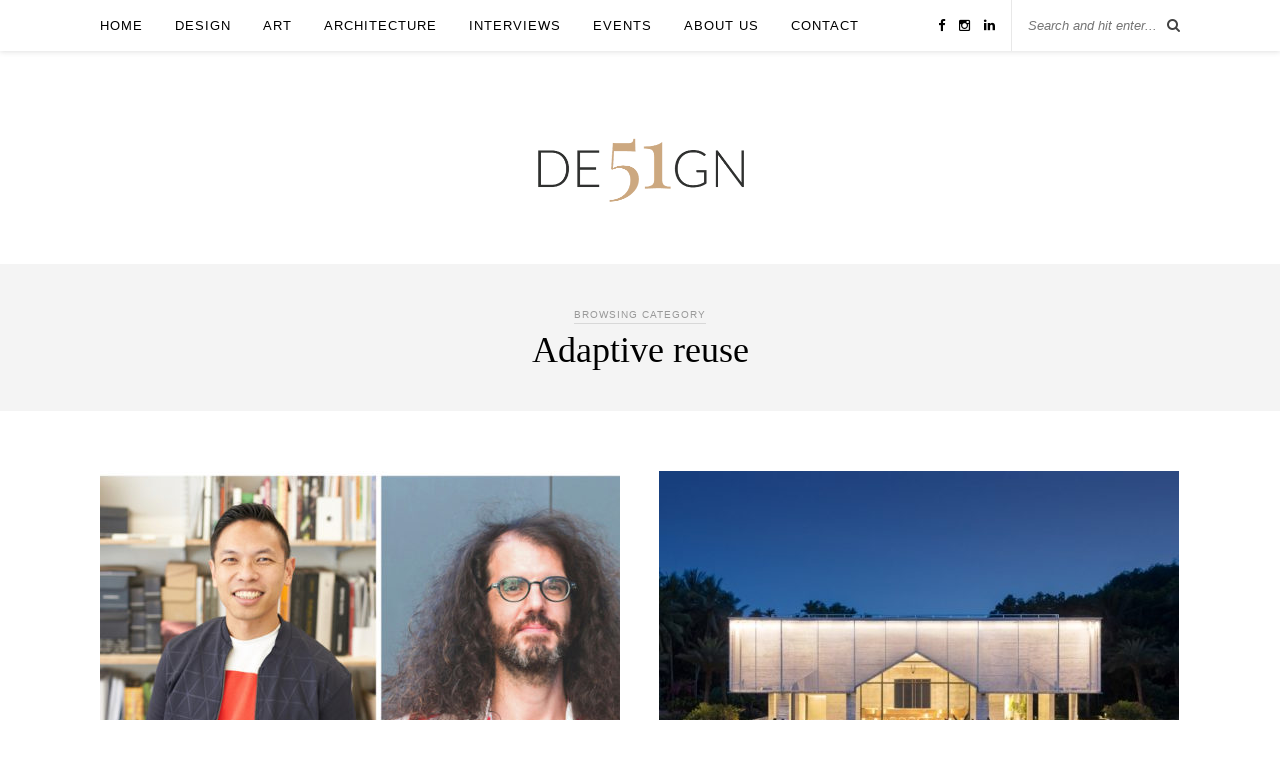

--- FILE ---
content_type: text/html; charset=UTF-8
request_url: https://de51gn.com/category/architecture/adaptive-reuse/
body_size: 10197
content:
<!DOCTYPE html>
<html lang="en-US">
<head>

	<meta charset="UTF-8">
	<meta http-equiv="X-UA-Compatible" content="IE=edge">
	<meta name="viewport" content="width=device-width, initial-scale=1">

	<title>Adaptive reuse Archives - De51gn</title>

	<link rel="profile" href="http://gmpg.org/xfn/11" />
	
		<link rel="shortcut icon" href="https://de51gn.com/wp-content/uploads/2019/11/De51gn-logo.jpg" />
		
	<link rel="alternate" type="application/rss+xml" title="De51gn RSS Feed" href="https://de51gn.com/feed/" />
	<link rel="alternate" type="application/atom+xml" title="De51gn Atom Feed" href="https://de51gn.com/feed/atom/" />
	<link rel="pingback" href="https://de51gn.com/xmlrpc.php" />
	
	<!-- Global site tag (gtag.js) - Google Analytics -->
	<script async src="https://www.googletagmanager.com/gtag/js?id=UA-146678588-1"></script>
	<script>
	window.dataLayer = window.dataLayer || [];
	function gtag(){dataLayer.push(arguments);}
	gtag('js', new Date());
	gtag('config', 'UA-146678588-1');
	</script>
	
	<meta name='robots' content='index, follow, max-image-preview:large, max-snippet:-1, max-video-preview:-1' />

	<!-- This site is optimized with the Yoast SEO plugin v20.8 - https://yoast.com/wordpress/plugins/seo/ -->
	<link rel="canonical" href="https://de51gn.com/category/architecture/adaptive-reuse/" />
	<link rel="next" href="https://de51gn.com/category/architecture/adaptive-reuse/page/2/" />
	<meta property="og:locale" content="en_US" />
	<meta property="og:type" content="article" />
	<meta property="og:title" content="Adaptive reuse Archives - De51gn" />
	<meta property="og:url" content="https://de51gn.com/category/architecture/adaptive-reuse/" />
	<meta property="og:site_name" content="De51gn" />
	<meta name="twitter:card" content="summary_large_image" />
	<script type="application/ld+json" class="yoast-schema-graph">{"@context":"https://schema.org","@graph":[{"@type":"CollectionPage","@id":"https://de51gn.com/category/architecture/adaptive-reuse/","url":"https://de51gn.com/category/architecture/adaptive-reuse/","name":"Adaptive reuse Archives - De51gn","isPartOf":{"@id":"https://de51gn.com/#website"},"primaryImageOfPage":{"@id":"https://de51gn.com/category/architecture/adaptive-reuse/#primaryimage"},"image":{"@id":"https://de51gn.com/category/architecture/adaptive-reuse/#primaryimage"},"thumbnailUrl":"https://de51gn.com/wp-content/uploads/2022/01/Wy-To-Provolk_v2.jpg","breadcrumb":{"@id":"https://de51gn.com/category/architecture/adaptive-reuse/#breadcrumb"},"inLanguage":"en-US"},{"@type":"ImageObject","inLanguage":"en-US","@id":"https://de51gn.com/category/architecture/adaptive-reuse/#primaryimage","url":"https://de51gn.com/wp-content/uploads/2022/01/Wy-To-Provolk_v2.jpg","contentUrl":"https://de51gn.com/wp-content/uploads/2022/01/Wy-To-Provolk_v2.jpg","width":1100,"height":733},{"@type":"BreadcrumbList","@id":"https://de51gn.com/category/architecture/adaptive-reuse/#breadcrumb","itemListElement":[{"@type":"ListItem","position":1,"name":"Home","item":"https://de51gn.com/"},{"@type":"ListItem","position":2,"name":"Architecture","item":"https://de51gn.com/category/architecture/"},{"@type":"ListItem","position":3,"name":"Adaptive reuse"}]},{"@type":"WebSite","@id":"https://de51gn.com/#website","url":"https://de51gn.com/","name":"De51gn","description":"Singapore-based Global Design, Architecture and Culture Publication","publisher":{"@id":"https://de51gn.com/#organization"},"potentialAction":[{"@type":"SearchAction","target":{"@type":"EntryPoint","urlTemplate":"https://de51gn.com/?s={search_term_string}"},"query-input":"required name=search_term_string"}],"inLanguage":"en-US"},{"@type":"Organization","@id":"https://de51gn.com/#organization","name":"DE51GN","url":"https://de51gn.com/","logo":{"@type":"ImageObject","inLanguage":"en-US","@id":"https://de51gn.com/#/schema/logo/image/","url":"https://de51gn.com/wp-content/uploads/2019/11/De51gn-logo.jpg","contentUrl":"https://de51gn.com/wp-content/uploads/2019/11/De51gn-logo.jpg","width":1080,"height":525,"caption":"DE51GN"},"image":{"@id":"https://de51gn.com/#/schema/logo/image/"},"sameAs":["https://www.instagram.com/de51gn_sg/"]}]}</script>
	<!-- / Yoast SEO plugin. -->


<link rel='dns-prefetch' href='//maxcdn.bootstrapcdn.com' />
<link rel='dns-prefetch' href='//fonts.googleapis.com' />
<link rel="alternate" type="application/rss+xml" title="De51gn &raquo; Feed" href="https://de51gn.com/feed/" />
<link rel="alternate" type="application/rss+xml" title="De51gn &raquo; Comments Feed" href="https://de51gn.com/comments/feed/" />
<link rel="alternate" type="application/rss+xml" title="De51gn &raquo; Adaptive reuse Category Feed" href="https://de51gn.com/category/architecture/adaptive-reuse/feed/" />
<script type="text/javascript">
window._wpemojiSettings = {"baseUrl":"https:\/\/s.w.org\/images\/core\/emoji\/14.0.0\/72x72\/","ext":".png","svgUrl":"https:\/\/s.w.org\/images\/core\/emoji\/14.0.0\/svg\/","svgExt":".svg","source":{"concatemoji":"https:\/\/de51gn.com\/wp-includes\/js\/wp-emoji-release.min.js?ver=6.2.2"}};
/*! This file is auto-generated */
!function(e,a,t){var n,r,o,i=a.createElement("canvas"),p=i.getContext&&i.getContext("2d");function s(e,t){p.clearRect(0,0,i.width,i.height),p.fillText(e,0,0);e=i.toDataURL();return p.clearRect(0,0,i.width,i.height),p.fillText(t,0,0),e===i.toDataURL()}function c(e){var t=a.createElement("script");t.src=e,t.defer=t.type="text/javascript",a.getElementsByTagName("head")[0].appendChild(t)}for(o=Array("flag","emoji"),t.supports={everything:!0,everythingExceptFlag:!0},r=0;r<o.length;r++)t.supports[o[r]]=function(e){if(p&&p.fillText)switch(p.textBaseline="top",p.font="600 32px Arial",e){case"flag":return s("\ud83c\udff3\ufe0f\u200d\u26a7\ufe0f","\ud83c\udff3\ufe0f\u200b\u26a7\ufe0f")?!1:!s("\ud83c\uddfa\ud83c\uddf3","\ud83c\uddfa\u200b\ud83c\uddf3")&&!s("\ud83c\udff4\udb40\udc67\udb40\udc62\udb40\udc65\udb40\udc6e\udb40\udc67\udb40\udc7f","\ud83c\udff4\u200b\udb40\udc67\u200b\udb40\udc62\u200b\udb40\udc65\u200b\udb40\udc6e\u200b\udb40\udc67\u200b\udb40\udc7f");case"emoji":return!s("\ud83e\udef1\ud83c\udffb\u200d\ud83e\udef2\ud83c\udfff","\ud83e\udef1\ud83c\udffb\u200b\ud83e\udef2\ud83c\udfff")}return!1}(o[r]),t.supports.everything=t.supports.everything&&t.supports[o[r]],"flag"!==o[r]&&(t.supports.everythingExceptFlag=t.supports.everythingExceptFlag&&t.supports[o[r]]);t.supports.everythingExceptFlag=t.supports.everythingExceptFlag&&!t.supports.flag,t.DOMReady=!1,t.readyCallback=function(){t.DOMReady=!0},t.supports.everything||(n=function(){t.readyCallback()},a.addEventListener?(a.addEventListener("DOMContentLoaded",n,!1),e.addEventListener("load",n,!1)):(e.attachEvent("onload",n),a.attachEvent("onreadystatechange",function(){"complete"===a.readyState&&t.readyCallback()})),(e=t.source||{}).concatemoji?c(e.concatemoji):e.wpemoji&&e.twemoji&&(c(e.twemoji),c(e.wpemoji)))}(window,document,window._wpemojiSettings);
</script>
<style type="text/css">
img.wp-smiley,
img.emoji {
	display: inline !important;
	border: none !important;
	box-shadow: none !important;
	height: 1em !important;
	width: 1em !important;
	margin: 0 0.07em !important;
	vertical-align: -0.1em !important;
	background: none !important;
	padding: 0 !important;
}
</style>
	<link rel='stylesheet' id='wp-block-library-css' href='https://de51gn.com/wp-includes/css/dist/block-library/style.min.css?ver=6.2.2' type='text/css' media='all' />
<link rel='stylesheet' id='classic-theme-styles-css' href='https://de51gn.com/wp-includes/css/classic-themes.min.css?ver=6.2.2' type='text/css' media='all' />
<style id='global-styles-inline-css' type='text/css'>
body{--wp--preset--color--black: #000000;--wp--preset--color--cyan-bluish-gray: #abb8c3;--wp--preset--color--white: #ffffff;--wp--preset--color--pale-pink: #f78da7;--wp--preset--color--vivid-red: #cf2e2e;--wp--preset--color--luminous-vivid-orange: #ff6900;--wp--preset--color--luminous-vivid-amber: #fcb900;--wp--preset--color--light-green-cyan: #7bdcb5;--wp--preset--color--vivid-green-cyan: #00d084;--wp--preset--color--pale-cyan-blue: #8ed1fc;--wp--preset--color--vivid-cyan-blue: #0693e3;--wp--preset--color--vivid-purple: #9b51e0;--wp--preset--gradient--vivid-cyan-blue-to-vivid-purple: linear-gradient(135deg,rgba(6,147,227,1) 0%,rgb(155,81,224) 100%);--wp--preset--gradient--light-green-cyan-to-vivid-green-cyan: linear-gradient(135deg,rgb(122,220,180) 0%,rgb(0,208,130) 100%);--wp--preset--gradient--luminous-vivid-amber-to-luminous-vivid-orange: linear-gradient(135deg,rgba(252,185,0,1) 0%,rgba(255,105,0,1) 100%);--wp--preset--gradient--luminous-vivid-orange-to-vivid-red: linear-gradient(135deg,rgba(255,105,0,1) 0%,rgb(207,46,46) 100%);--wp--preset--gradient--very-light-gray-to-cyan-bluish-gray: linear-gradient(135deg,rgb(238,238,238) 0%,rgb(169,184,195) 100%);--wp--preset--gradient--cool-to-warm-spectrum: linear-gradient(135deg,rgb(74,234,220) 0%,rgb(151,120,209) 20%,rgb(207,42,186) 40%,rgb(238,44,130) 60%,rgb(251,105,98) 80%,rgb(254,248,76) 100%);--wp--preset--gradient--blush-light-purple: linear-gradient(135deg,rgb(255,206,236) 0%,rgb(152,150,240) 100%);--wp--preset--gradient--blush-bordeaux: linear-gradient(135deg,rgb(254,205,165) 0%,rgb(254,45,45) 50%,rgb(107,0,62) 100%);--wp--preset--gradient--luminous-dusk: linear-gradient(135deg,rgb(255,203,112) 0%,rgb(199,81,192) 50%,rgb(65,88,208) 100%);--wp--preset--gradient--pale-ocean: linear-gradient(135deg,rgb(255,245,203) 0%,rgb(182,227,212) 50%,rgb(51,167,181) 100%);--wp--preset--gradient--electric-grass: linear-gradient(135deg,rgb(202,248,128) 0%,rgb(113,206,126) 100%);--wp--preset--gradient--midnight: linear-gradient(135deg,rgb(2,3,129) 0%,rgb(40,116,252) 100%);--wp--preset--duotone--dark-grayscale: url('#wp-duotone-dark-grayscale');--wp--preset--duotone--grayscale: url('#wp-duotone-grayscale');--wp--preset--duotone--purple-yellow: url('#wp-duotone-purple-yellow');--wp--preset--duotone--blue-red: url('#wp-duotone-blue-red');--wp--preset--duotone--midnight: url('#wp-duotone-midnight');--wp--preset--duotone--magenta-yellow: url('#wp-duotone-magenta-yellow');--wp--preset--duotone--purple-green: url('#wp-duotone-purple-green');--wp--preset--duotone--blue-orange: url('#wp-duotone-blue-orange');--wp--preset--font-size--small: 13px;--wp--preset--font-size--medium: 20px;--wp--preset--font-size--large: 36px;--wp--preset--font-size--x-large: 42px;--wp--preset--spacing--20: 0.44rem;--wp--preset--spacing--30: 0.67rem;--wp--preset--spacing--40: 1rem;--wp--preset--spacing--50: 1.5rem;--wp--preset--spacing--60: 2.25rem;--wp--preset--spacing--70: 3.38rem;--wp--preset--spacing--80: 5.06rem;--wp--preset--shadow--natural: 6px 6px 9px rgba(0, 0, 0, 0.2);--wp--preset--shadow--deep: 12px 12px 50px rgba(0, 0, 0, 0.4);--wp--preset--shadow--sharp: 6px 6px 0px rgba(0, 0, 0, 0.2);--wp--preset--shadow--outlined: 6px 6px 0px -3px rgba(255, 255, 255, 1), 6px 6px rgba(0, 0, 0, 1);--wp--preset--shadow--crisp: 6px 6px 0px rgba(0, 0, 0, 1);}:where(.is-layout-flex){gap: 0.5em;}body .is-layout-flow > .alignleft{float: left;margin-inline-start: 0;margin-inline-end: 2em;}body .is-layout-flow > .alignright{float: right;margin-inline-start: 2em;margin-inline-end: 0;}body .is-layout-flow > .aligncenter{margin-left: auto !important;margin-right: auto !important;}body .is-layout-constrained > .alignleft{float: left;margin-inline-start: 0;margin-inline-end: 2em;}body .is-layout-constrained > .alignright{float: right;margin-inline-start: 2em;margin-inline-end: 0;}body .is-layout-constrained > .aligncenter{margin-left: auto !important;margin-right: auto !important;}body .is-layout-constrained > :where(:not(.alignleft):not(.alignright):not(.alignfull)){max-width: var(--wp--style--global--content-size);margin-left: auto !important;margin-right: auto !important;}body .is-layout-constrained > .alignwide{max-width: var(--wp--style--global--wide-size);}body .is-layout-flex{display: flex;}body .is-layout-flex{flex-wrap: wrap;align-items: center;}body .is-layout-flex > *{margin: 0;}:where(.wp-block-columns.is-layout-flex){gap: 2em;}.has-black-color{color: var(--wp--preset--color--black) !important;}.has-cyan-bluish-gray-color{color: var(--wp--preset--color--cyan-bluish-gray) !important;}.has-white-color{color: var(--wp--preset--color--white) !important;}.has-pale-pink-color{color: var(--wp--preset--color--pale-pink) !important;}.has-vivid-red-color{color: var(--wp--preset--color--vivid-red) !important;}.has-luminous-vivid-orange-color{color: var(--wp--preset--color--luminous-vivid-orange) !important;}.has-luminous-vivid-amber-color{color: var(--wp--preset--color--luminous-vivid-amber) !important;}.has-light-green-cyan-color{color: var(--wp--preset--color--light-green-cyan) !important;}.has-vivid-green-cyan-color{color: var(--wp--preset--color--vivid-green-cyan) !important;}.has-pale-cyan-blue-color{color: var(--wp--preset--color--pale-cyan-blue) !important;}.has-vivid-cyan-blue-color{color: var(--wp--preset--color--vivid-cyan-blue) !important;}.has-vivid-purple-color{color: var(--wp--preset--color--vivid-purple) !important;}.has-black-background-color{background-color: var(--wp--preset--color--black) !important;}.has-cyan-bluish-gray-background-color{background-color: var(--wp--preset--color--cyan-bluish-gray) !important;}.has-white-background-color{background-color: var(--wp--preset--color--white) !important;}.has-pale-pink-background-color{background-color: var(--wp--preset--color--pale-pink) !important;}.has-vivid-red-background-color{background-color: var(--wp--preset--color--vivid-red) !important;}.has-luminous-vivid-orange-background-color{background-color: var(--wp--preset--color--luminous-vivid-orange) !important;}.has-luminous-vivid-amber-background-color{background-color: var(--wp--preset--color--luminous-vivid-amber) !important;}.has-light-green-cyan-background-color{background-color: var(--wp--preset--color--light-green-cyan) !important;}.has-vivid-green-cyan-background-color{background-color: var(--wp--preset--color--vivid-green-cyan) !important;}.has-pale-cyan-blue-background-color{background-color: var(--wp--preset--color--pale-cyan-blue) !important;}.has-vivid-cyan-blue-background-color{background-color: var(--wp--preset--color--vivid-cyan-blue) !important;}.has-vivid-purple-background-color{background-color: var(--wp--preset--color--vivid-purple) !important;}.has-black-border-color{border-color: var(--wp--preset--color--black) !important;}.has-cyan-bluish-gray-border-color{border-color: var(--wp--preset--color--cyan-bluish-gray) !important;}.has-white-border-color{border-color: var(--wp--preset--color--white) !important;}.has-pale-pink-border-color{border-color: var(--wp--preset--color--pale-pink) !important;}.has-vivid-red-border-color{border-color: var(--wp--preset--color--vivid-red) !important;}.has-luminous-vivid-orange-border-color{border-color: var(--wp--preset--color--luminous-vivid-orange) !important;}.has-luminous-vivid-amber-border-color{border-color: var(--wp--preset--color--luminous-vivid-amber) !important;}.has-light-green-cyan-border-color{border-color: var(--wp--preset--color--light-green-cyan) !important;}.has-vivid-green-cyan-border-color{border-color: var(--wp--preset--color--vivid-green-cyan) !important;}.has-pale-cyan-blue-border-color{border-color: var(--wp--preset--color--pale-cyan-blue) !important;}.has-vivid-cyan-blue-border-color{border-color: var(--wp--preset--color--vivid-cyan-blue) !important;}.has-vivid-purple-border-color{border-color: var(--wp--preset--color--vivid-purple) !important;}.has-vivid-cyan-blue-to-vivid-purple-gradient-background{background: var(--wp--preset--gradient--vivid-cyan-blue-to-vivid-purple) !important;}.has-light-green-cyan-to-vivid-green-cyan-gradient-background{background: var(--wp--preset--gradient--light-green-cyan-to-vivid-green-cyan) !important;}.has-luminous-vivid-amber-to-luminous-vivid-orange-gradient-background{background: var(--wp--preset--gradient--luminous-vivid-amber-to-luminous-vivid-orange) !important;}.has-luminous-vivid-orange-to-vivid-red-gradient-background{background: var(--wp--preset--gradient--luminous-vivid-orange-to-vivid-red) !important;}.has-very-light-gray-to-cyan-bluish-gray-gradient-background{background: var(--wp--preset--gradient--very-light-gray-to-cyan-bluish-gray) !important;}.has-cool-to-warm-spectrum-gradient-background{background: var(--wp--preset--gradient--cool-to-warm-spectrum) !important;}.has-blush-light-purple-gradient-background{background: var(--wp--preset--gradient--blush-light-purple) !important;}.has-blush-bordeaux-gradient-background{background: var(--wp--preset--gradient--blush-bordeaux) !important;}.has-luminous-dusk-gradient-background{background: var(--wp--preset--gradient--luminous-dusk) !important;}.has-pale-ocean-gradient-background{background: var(--wp--preset--gradient--pale-ocean) !important;}.has-electric-grass-gradient-background{background: var(--wp--preset--gradient--electric-grass) !important;}.has-midnight-gradient-background{background: var(--wp--preset--gradient--midnight) !important;}.has-small-font-size{font-size: var(--wp--preset--font-size--small) !important;}.has-medium-font-size{font-size: var(--wp--preset--font-size--medium) !important;}.has-large-font-size{font-size: var(--wp--preset--font-size--large) !important;}.has-x-large-font-size{font-size: var(--wp--preset--font-size--x-large) !important;}
.wp-block-navigation a:where(:not(.wp-element-button)){color: inherit;}
:where(.wp-block-columns.is-layout-flex){gap: 2em;}
.wp-block-pullquote{font-size: 1.5em;line-height: 1.6;}
</style>
<link rel='stylesheet' id='contact-form-7-css' href='https://de51gn.com/wp-content/plugins/contact-form-7/includes/css/styles.css?ver=5.7.6' type='text/css' media='all' />
<link rel='stylesheet' id='sp_style-css' href='https://de51gn.com/wp-content/themes/rosemary/style.css?ver=6.2.2' type='text/css' media='all' />
<link rel='stylesheet' id='slicknav-css-css' href='https://de51gn.com/wp-content/themes/rosemary/css/slicknav.css?ver=6.2.2' type='text/css' media='all' />
<link rel='stylesheet' id='bxslider-css-css' href='https://de51gn.com/wp-content/themes/rosemary/css/jquery.bxslider.css?ver=6.2.2' type='text/css' media='all' />
<link rel='stylesheet' id='font-awesome-css' href='//maxcdn.bootstrapcdn.com/font-awesome/4.3.0/css/font-awesome.min.css?ver=6.2.2' type='text/css' media='all' />
<link rel='stylesheet' id='responsive-css' href='https://de51gn.com/wp-content/themes/rosemary/css/responsive.css?ver=6.2.2' type='text/css' media='all' />
<link rel='stylesheet' id='default_body_font-css' href='http://fonts.googleapis.com/css?family=Lato%3A400%2C700%2C400italic%2C700italic&#038;subset=latin%2Clatin-ext&#038;ver=6.2.2' type='text/css' media='all' />
<link rel='stylesheet' id='default_heading_font-css' href='http://fonts.googleapis.com/css?family=Playfair+Display%3A400%2C700%2C400italic%2C700italic&#038;subset=latin%2Clatin-ext&#038;ver=6.2.2' type='text/css' media='all' />
<script type='text/javascript' src='https://de51gn.com/wp-includes/js/jquery/jquery.min.js?ver=3.6.4' id='jquery-core-js'></script>
<script type='text/javascript' src='https://de51gn.com/wp-includes/js/jquery/jquery-migrate.min.js?ver=3.4.0' id='jquery-migrate-js'></script>
<link rel="https://api.w.org/" href="https://de51gn.com/wp-json/" /><link rel="alternate" type="application/json" href="https://de51gn.com/wp-json/wp/v2/categories/127" /><link rel="EditURI" type="application/rsd+xml" title="RSD" href="https://de51gn.com/xmlrpc.php?rsd" />
<link rel="wlwmanifest" type="application/wlwmanifest+xml" href="https://de51gn.com/wp-includes/wlwmanifest.xml" />
<meta name="generator" content="WordPress 6.2.2" />
    <style type="text/css">
	
		#logo { padding:px 0 px; }
		
								#nav-wrapper .menu li.current-menu-item > a, #nav-wrapper .menu li.current_page_item > a, #nav-wrapper .menu li a:hover {  color:; }
		
		#nav-wrapper .menu .sub-menu, #nav-wrapper .menu .children { background: ; }
		#nav-wrapper ul.menu ul a, #nav-wrapper .menu ul ul a {  color:; }
		#nav-wrapper ul.menu ul a:hover, #nav-wrapper .menu ul ul a:hover { color: ; background:; }
		
		.slicknav_nav { background:; }
		.slicknav_nav a { color:; }
		.slicknav_menu .slicknav_icon-bar { background-color:; }
		
		#top-social a i { color:; }
		#top-social a:hover i { color:; }
		
		#top-search i { color:; }
		#top-search { border-color:; }
		
		.widget-title { background:; color:; border-color:; }
		
		a, .social-widget a:hover > i { color:; }
		.post-header .cat a, .post-entry blockquote { border-color:; }
		
		.feat-item .read-more, .more-button  { background:; color:; border-color:;}
		.feat-item .read-more:hover, .more-button:hover  { background:; color:; border-color:;}
		
				.home .solopine_about_widget {
display: none;
}

#main.fullwidth .sp-grid > li {
    margin-right: 35px;
}				
    </style>
    	
	<script id="mcjs">!function(c,h,i,m,p){m=c.createElement(h),p=c.getElementsByTagName(h)[0],m.async=1,m.src=i,p.parentNode.insertBefore(m,p)}(document,"script","https://chimpstatic.com/mcjs-connected/js/users/fbde39d3f4bad1953f2e72895/e1e3bc227431309e6d7c45222.js");</script>

</head>

<body class="archive category category-adaptive-reuse category-127">

	<div id="top-bar">
	
		<div class="container">
			
			<div id="nav-wrapper">
				<ul id="menu-menu" class="menu"><li id="menu-item-21" class="menu-item menu-item-type-custom menu-item-object-custom menu-item-home menu-item-21"><a href="https://de51gn.com/">Home</a></li>
<li id="menu-item-84" class="menu-item menu-item-type-taxonomy menu-item-object-category menu-item-has-children menu-item-84"><a href="https://de51gn.com/category/design/">Design</a>
<ul class="sub-menu">
	<li id="menu-item-85" class="menu-item menu-item-type-taxonomy menu-item-object-category menu-item-85"><a href="https://de51gn.com/category/design/fashion/">Fashion</a></li>
	<li id="menu-item-86" class="menu-item menu-item-type-taxonomy menu-item-object-category menu-item-86"><a href="https://de51gn.com/category/design/interiors/">Interiors</a></li>
</ul>
</li>
<li id="menu-item-82" class="menu-item menu-item-type-taxonomy menu-item-object-category menu-item-82"><a href="https://de51gn.com/category/art/">Art</a></li>
<li id="menu-item-1667" class="menu-item menu-item-type-taxonomy menu-item-object-category current-category-ancestor menu-item-1667"><a href="https://de51gn.com/category/architecture/">Architecture</a></li>
<li id="menu-item-88" class="menu-item menu-item-type-taxonomy menu-item-object-category menu-item-88"><a href="https://de51gn.com/category/interviews/">Interviews</a></li>
<li id="menu-item-87" class="menu-item menu-item-type-taxonomy menu-item-object-category menu-item-87"><a href="https://de51gn.com/category/events/">Events</a></li>
<li id="menu-item-77" class="menu-item menu-item-type-post_type menu-item-object-page menu-item-77"><a href="https://de51gn.com/about-me/">About us</a></li>
<li id="menu-item-76" class="menu-item menu-item-type-post_type menu-item-object-page menu-item-76"><a href="https://de51gn.com/contact/">Contact</a></li>
</ul>			</div>
			
			<div class="menu-mobile"></div>
			
						<div id="top-search">
				<form role="search" method="get" id="searchform" action="https://de51gn.com/">
		<input type="text" placeholder="Search and hit enter..." name="s" id="s" />
</form>				<i class="fa fa-search search-desktop"></i>
				<i class="fa fa-search search-toggle"></i>
			</div>
			
			<!-- Responsive Search -->
			<div class="show-search">
				<form role="search" method="get" id="searchform" action="https://de51gn.com/">
		<input type="text" placeholder="Search and hit enter..." name="s" id="s" />
</form>			</div>
			<!-- -->
						
						<div id="top-social" >
				
				<a href="http://facebook.com/de51gn" target="_blank"><i class="fa fa-facebook"></i></a>								<a href="http://instagram.com/de51gn_sg" target="_blank"><i class="fa fa-instagram"></i></a>																																				<a href="https://www.linkedin.com/company/de51gn" target="_blank"><i class="fa fa-linkedin"></i></a>								
			</div>
						
		</div>
	
	</div>
	
	<header id="header">
	
		<div class="container">
			
			<div id="logo">
				
									
											<h2><a href="https://de51gn.com"><img src="https://de51gn.com/wp-content/uploads/2019/08/De51gn-logo.png" alt="De51gn" /></a></h2>
										
								
			</div>
			
		</div>
		
	</header>	
	<div class="archive-box">
	
		<span>Browsing Category</span>
		<h1>Adaptive reuse</h1>
		
	</div>
	
	<div class="container">
		
		<div id="content">
		
			<div id="main" class="fullwidth">
			
				<ul class="sp-grid">				
									
										
						<li>
<article id="post-21820" class="grid-item post-21820 post type-post status-publish format-standard has-post-thumbnail hentry category-adaptive-reuse category-architecture category-community-architecture category-competitions category-featured category-interviews category-restoration category-sustainable-design-architecture category-urban-design tag-bukit-timah-fire-station-competition tag-c40-cities tag-golden-mile-complex-singapore tag-jonathan-poh tag-national-parks-board tag-provolk-architects tag-ramboll-studio-dreistel tag-singapore-land-authority tag-studio-lapis tag-urban-redevelopment-authority tag-wy-to-group tag-yann-follain">
	
		<div class="post-img">
		<a href="https://de51gn.com/how-yann-follain-and-jonathan-poh-are-redefining-adaptive-reuse-in-singapore-through-community-participation/"><img width="520" height="400" src="https://de51gn.com/wp-content/uploads/2022/01/Wy-To-Provolk_v2-520x400.jpg" class="attachment-misc-thumb size-misc-thumb wp-post-image" alt="" decoding="async" /></a>
	</div>
		
	<div class="post-header">
		
				<span class="cat"><a href="https://de51gn.com/category/architecture/adaptive-reuse/" title="View all posts in Adaptive reuse" >Adaptive reuse</a> <a href="https://de51gn.com/category/architecture/" title="View all posts in Architecture" >Architecture</a> <a href="https://de51gn.com/category/architecture/community-architecture/" title="View all posts in Community architecture" >Community architecture</a> <a href="https://de51gn.com/category/competitions/" title="View all posts in Competitions" >Competitions</a> <a href="https://de51gn.com/category/interviews/" title="View all posts in Interviews" >Interviews</a> <a href="https://de51gn.com/category/architecture/restoration/" title="View all posts in Restoration" >Restoration</a> <a href="https://de51gn.com/category/architecture/sustainable-design-architecture/" title="View all posts in Sustainable design" >Sustainable design</a> <a href="https://de51gn.com/category/urban-design/" title="View all posts in Urban design" >Urban design</a></span>
				
					<h2><a href="https://de51gn.com/how-yann-follain-and-jonathan-poh-are-redefining-adaptive-reuse-in-singapore-through-community-participation/">How Yann Follain and Jonathan Poh are redefining adaptive reuse in Singapore through community participation</a></h2>
				
	</div>
	
	<div class="post-entry">
						
		<p>In an exclusive interview with DE51GN, WY-TO Group’s head of design, Yann Follain and architect Jonathan Poh discuss why adaptive reuse in Singapore is beginning to steer the conversation on sustainability in the right&hellip;</p>
						
	</div>
	
	<div class="list-meta">
		<span class="date">January 19, 2022</span>
		</div>
	
</article>
</li>					
						
						
									
										
						<li>
<article id="post-20948" class="grid-item post-20948 post type-post status-publish format-standard has-post-thumbnail hentry category-adaptive-reuse category-architecture category-featured category-public-institution category-rural-architecture tag-architect-li-chi tag-boao-forum-for-asia tag-chili-studio tag-china-architecture tag-china-rural-architecture tag-nanqiang tag-rural-architecture">
	
		<div class="post-img">
		<a href="https://de51gn.com/chili-studio-transforms-19th-century-nanqiang-house-amid-lavender-field-and-featuring-woven-texture-facade-into-rural-ideas-centre/"><img width="520" height="400" src="https://de51gn.com/wp-content/uploads/2021/11/DE51GN-boao-phoenix-countryside-revitalization-exchange-center-china-by-chili-studio-youlu-design-14-520x400.jpg" class="attachment-misc-thumb size-misc-thumb wp-post-image" alt="" decoding="async" loading="lazy" /></a>
	</div>
		
	<div class="post-header">
		
				<span class="cat"><a href="https://de51gn.com/category/architecture/adaptive-reuse/" title="View all posts in Adaptive reuse" >Adaptive reuse</a> <a href="https://de51gn.com/category/architecture/" title="View all posts in Architecture" >Architecture</a> <a href="https://de51gn.com/category/architecture/public-institution/" title="View all posts in Public Institution" >Public Institution</a> <a href="https://de51gn.com/category/architecture/rural-architecture/" title="View all posts in Rural architecture" >Rural architecture</a></span>
				
					<h2><a href="https://de51gn.com/chili-studio-transforms-19th-century-nanqiang-house-amid-lavender-field-and-featuring-woven-texture-facade-into-rural-ideas-centre/">ChiLi Studio transforms 19th century Nanqiang house amid lavender field and featuring woven texture facade into rural ideas centre</a></h2>
				
	</div>
	
	<div class="post-entry">
						
		<p>ChiLi Studio transforms a 19th century house surrounded by lavender field in China into rural ideas centre highlighted by its woven texture facade.&hellip;</p>
						
	</div>
	
	<div class="list-meta">
		<span class="date">December 3, 2021</span>
		</div>
	
</article>
</li>					
						
						
									
										
						<li>
<article id="post-21027" class="grid-item post-21027 post type-post status-publish format-standard has-post-thumbnail hentry category-adaptive-reuse category-architecture category-featured category-urban-design tag-adaptive-reuse tag-mecanoo tag-old-railway-line-transformation tag-taichung-city">
	
		<div class="post-img">
		<a href="https://de51gn.com/mecanoo-revitalises-disused-railway-line-in-taichung-by-turning-it-into-vibrant-urban-community-space/"><img width="520" height="400" src="https://de51gn.com/wp-content/uploads/2021/11/Taichung-Green-Corridor-by-Ethan-Lee-9-520x400.jpg" class="attachment-misc-thumb size-misc-thumb wp-post-image" alt="" decoding="async" loading="lazy" /></a>
	</div>
		
	<div class="post-header">
		
				<span class="cat"><a href="https://de51gn.com/category/architecture/adaptive-reuse/" title="View all posts in Adaptive reuse" >Adaptive reuse</a> <a href="https://de51gn.com/category/architecture/" title="View all posts in Architecture" >Architecture</a> <a href="https://de51gn.com/category/urban-design/" title="View all posts in Urban design" >Urban design</a></span>
				
					<h2><a href="https://de51gn.com/mecanoo-revitalises-disused-railway-line-in-taichung-by-turning-it-into-vibrant-urban-community-space/">Mecanoo revitalises disused railway line in Taichung by turning it into vibrant urban community space</a></h2>
				
	</div>
	
	<div class="post-entry">
						
		<p>Mecanoo revitalises disused Taichung railway line by turning it into vibrant urban community space and it with other transport infrastructure&hellip;</p>
						
	</div>
	
	<div class="list-meta">
		<span class="date">November 29, 2021</span>
		</div>
	
</article>
</li>					
						
						
									
										
						<li>
<article id="post-20970" class="grid-item post-20970 post type-post status-publish format-standard has-post-thumbnail hentry category-adaptive-reuse category-architecture category-building-materials category-events category-exhibition category-featured category-leisure-attraction category-sustainable-design-architecture category-urban-design tag-expo2020 tag-hisham-youssef tag-larry-ng tag-michiel-raaphorst tag-salad-dressing tag-singapore-architecture tag-the-netherlands tag-v8-architects tag-woha-architects tag-world-expo">
	
		<div class="post-img">
		<a href="https://de51gn.com/analysis-what-expo2020-gets-right-and-why-the-netherlands-and-singapore-pavilions-set-new-innovation-benchmarks/"><img width="520" height="400" src="https://de51gn.com/wp-content/uploads/2021/10/Singapore-Pavilion.-©-Singapore-Pavilion-Expo-2020-Dubai-520x400.jpg" class="attachment-misc-thumb size-misc-thumb wp-post-image" alt="" decoding="async" loading="lazy" /></a>
	</div>
		
	<div class="post-header">
		
				<span class="cat"><a href="https://de51gn.com/category/architecture/adaptive-reuse/" title="View all posts in Adaptive reuse" >Adaptive reuse</a> <a href="https://de51gn.com/category/architecture/" title="View all posts in Architecture" >Architecture</a> <a href="https://de51gn.com/category/architecture/building-materials/" title="View all posts in Building Materials" >Building Materials</a> <a href="https://de51gn.com/category/events/" title="View all posts in Events" >Events</a> <a href="https://de51gn.com/category/architecture/exhibition/" title="View all posts in Exhibition" >Exhibition</a> <a href="https://de51gn.com/category/architecture/leisure-attraction/" title="View all posts in Leisure attraction" >Leisure attraction</a> <a href="https://de51gn.com/category/architecture/sustainable-design-architecture/" title="View all posts in Sustainable design" >Sustainable design</a> <a href="https://de51gn.com/category/urban-design/" title="View all posts in Urban design" >Urban design</a></span>
				
					<h2><a href="https://de51gn.com/analysis-what-expo2020-gets-right-and-why-the-netherlands-and-singapore-pavilions-set-new-innovation-benchmarks/">Analysis: What Expo2020 gets right and why the Netherlands and Singapore pavilions set new innovation benchmarks</a></h2>
				
	</div>
	
	<div class="post-entry">
						
		<p>An in-depth analysis on what Expo2020 Dubai gets right and why the Netherlands and Singapore pavilions set new innovation benchmarks that the world can benefit from.&hellip;</p>
						
	</div>
	
	<div class="list-meta">
		<span class="date">November 24, 2021</span>
		</div>
	
</article>
</li>					
						
						
									
										
						<li>
<article id="post-20568" class="grid-item post-20568 post type-post status-publish format-standard has-post-thumbnail hentry category-adaptive-reuse category-architecture category-featured category-hotel-design category-sustainable-design-architecture tag-adaptive-reuse-architecture tag-bruce-redman-becker tag-hotel-design tag-marcel-breuer tag-pirelli-tire-building tag-us-architecture">
	
		<div class="post-img">
		<a href="https://de51gn.com/marcel-breuers-iconic-pirelli-tire-building-to-be-turned-into-an-eco-friendly-hotel-by-bruce-redman-becker/"><img width="520" height="400" src="https://de51gn.com/wp-content/uploads/2021/11/unnamed-7-520x400.jpg" class="attachment-misc-thumb size-misc-thumb wp-post-image" alt="" decoding="async" loading="lazy" /></a>
	</div>
		
	<div class="post-header">
		
				<span class="cat"><a href="https://de51gn.com/category/architecture/adaptive-reuse/" title="View all posts in Adaptive reuse" >Adaptive reuse</a> <a href="https://de51gn.com/category/architecture/" title="View all posts in Architecture" >Architecture</a> <a href="https://de51gn.com/category/architecture/hotel-design/" title="View all posts in Hotel design" >Hotel design</a> <a href="https://de51gn.com/category/architecture/sustainable-design-architecture/" title="View all posts in Sustainable design" >Sustainable design</a></span>
				
					<h2><a href="https://de51gn.com/marcel-breuers-iconic-pirelli-tire-building-to-be-turned-into-an-eco-friendly-hotel-by-bruce-redman-becker/">Marcel Breuer&#8217;s iconic Pirelli Tire Building to be turned into an eco-friendly hotel by Bruce Redman Becker</a></h2>
				
	</div>
	
	<div class="post-entry">
						
		<p>Marcel Breuer's iconic Pirelli Tire Building to be turned into an eco-friendly hotel by Bruce Redman Becker&hellip;</p>
						
	</div>
	
	<div class="list-meta">
		<span class="date">November 17, 2021</span>
		</div>
	
</article>
</li>					
						
						
									
										
						<li>
<article id="post-20453" class="grid-item post-20453 post type-post status-publish format-standard has-post-thumbnail hentry category-adaptive-reuse category-architecture category-featured category-retail-design tag-adaptive-reuse-architecture tag-hangzhou-architecture tag-tri-orange-design">
	
		<div class="post-img">
		<a href="https://de51gn.com/tri-orange-design-converts-former-industrial-site-in-hangzhou-into-an-artistic-retail-showcase-and-lifestyle-venue/"><img width="520" height="400" src="https://de51gn.com/wp-content/uploads/2021/11/05-Entrance-facade-520x400.jpg" class="attachment-misc-thumb size-misc-thumb wp-post-image" alt="" decoding="async" loading="lazy" /></a>
	</div>
		
	<div class="post-header">
		
				<span class="cat"><a href="https://de51gn.com/category/architecture/adaptive-reuse/" title="View all posts in Adaptive reuse" >Adaptive reuse</a> <a href="https://de51gn.com/category/architecture/" title="View all posts in Architecture" >Architecture</a> <a href="https://de51gn.com/category/architecture/retail-design/" title="View all posts in Retail design" >Retail design</a></span>
				
					<h2><a href="https://de51gn.com/tri-orange-design-converts-former-industrial-site-in-hangzhou-into-an-artistic-retail-showcase-and-lifestyle-venue/">Tri-Orange Design converts former industrial site in Hangzhou into an artistic retail showcase and lifestyle venue</a></h2>
				
	</div>
	
	<div class="post-entry">
						
		<p>Tri-Orange Design coverts former industrial site in Hangzhou into an artistic retail showcase and lifestyle venue&hellip;</p>
						
	</div>
	
	<div class="list-meta">
		<span class="date">November 14, 2021</span>
		</div>
	
</article>
</li>					
						
						
									
										
						<li>
<article id="post-20346" class="grid-item post-20346 post type-post status-publish format-standard has-post-thumbnail hentry category-adaptive-reuse category-architecture category-community-architecture category-featured category-rural-architecture tag-adaptive-reuse-architecture tag-china-rural-architecture tag-shanghai-architecture tag-wutopia-lab">
	
		<div class="post-img">
		<a href="https://de51gn.com/wutopia-lab-transforms-disused-pump-house-in-rural-shanghai-into-a-rest-stop-inspired-by-the-areas-milk-chocolate-history/"><img width="520" height="400" src="https://de51gn.com/wp-content/uploads/2021/11/01-520x400.jpg" class="attachment-misc-thumb size-misc-thumb wp-post-image" alt="" decoding="async" loading="lazy" /></a>
	</div>
		
	<div class="post-header">
		
				<span class="cat"><a href="https://de51gn.com/category/architecture/adaptive-reuse/" title="View all posts in Adaptive reuse" >Adaptive reuse</a> <a href="https://de51gn.com/category/architecture/" title="View all posts in Architecture" >Architecture</a> <a href="https://de51gn.com/category/architecture/community-architecture/" title="View all posts in Community architecture" >Community architecture</a> <a href="https://de51gn.com/category/architecture/rural-architecture/" title="View all posts in Rural architecture" >Rural architecture</a></span>
				
					<h2><a href="https://de51gn.com/wutopia-lab-transforms-disused-pump-house-in-rural-shanghai-into-a-rest-stop-inspired-by-the-areas-milk-chocolate-history/">Wutopia Lab transforms disused pump house in rural Shanghai into a rest stop, inspired by the area&#8217;s milk chocolate history</a></h2>
				
	</div>
	
	<div class="post-entry">
						
		<p>Wutopia Lab transforms disused pump house in rural Shanghai into a rest stop, inspired by the area's milk chocolate history&hellip;</p>
						
	</div>
	
	<div class="list-meta">
		<span class="date">November 12, 2021</span>
		</div>
	
</article>
</li>					
						
						
								
				</ul>				
						
	<div class="pagination">

		<div class="older"><a href="https://de51gn.com/category/architecture/adaptive-reuse/page/2/" >Older Posts <i class="fa fa-angle-double-right"></i></a></div>
		<div class="newer"></div>
		
	</div>
					
					
								
			</div>

	
		<!-- END CONTENT -->
		</div>
		
	<!-- END CONTAINER -->
	</div>
	
	<div id="instagram-footer">
		
				
	</div>
	
	<div id="footer">
		
		<div class="container">
			
			<p class="copyright left">© 2023 - All Rights Reserved.</p>
			<p class="copyright right"></p>
			
		</div>
		
	</div>
	
	<script type='text/javascript' src='https://de51gn.com/wp-content/plugins/contact-form-7/includes/swv/js/index.js?ver=5.7.6' id='swv-js'></script>
<script type='text/javascript' id='contact-form-7-js-extra'>
/* <![CDATA[ */
var wpcf7 = {"api":{"root":"https:\/\/de51gn.com\/wp-json\/","namespace":"contact-form-7\/v1"}};
/* ]]> */
</script>
<script type='text/javascript' src='https://de51gn.com/wp-content/plugins/contact-form-7/includes/js/index.js?ver=5.7.6' id='contact-form-7-js'></script>
<script type='text/javascript' src='https://de51gn.com/wp-content/themes/rosemary/js/jquery.bxslider.min.js?ver=6.2.2' id='bxslider-js'></script>
<script type='text/javascript' src='https://de51gn.com/wp-content/themes/rosemary/js/jquery.slicknav.min.js?ver=6.2.2' id='slicknav-js'></script>
<script type='text/javascript' src='https://de51gn.com/wp-content/themes/rosemary/js/fitvids.js?ver=6.2.2' id='fitvids-js'></script>
<script type='text/javascript' src='https://de51gn.com/wp-content/themes/rosemary/js/solopine.js?ver=6.2.2' id='sp_scripts-js'></script>
<script type='text/javascript' src='https://www.google.com/recaptcha/api.js?render=6Ldb37oUAAAAAHX9DDdAdABUFlX98m5o-7O9EqLZ&#038;ver=3.0' id='google-recaptcha-js'></script>
<script type='text/javascript' src='https://de51gn.com/wp-includes/js/dist/vendor/wp-polyfill-inert.min.js?ver=3.1.2' id='wp-polyfill-inert-js'></script>
<script type='text/javascript' src='https://de51gn.com/wp-includes/js/dist/vendor/regenerator-runtime.min.js?ver=0.13.11' id='regenerator-runtime-js'></script>
<script type='text/javascript' src='https://de51gn.com/wp-includes/js/dist/vendor/wp-polyfill.min.js?ver=3.15.0' id='wp-polyfill-js'></script>
<script type='text/javascript' id='wpcf7-recaptcha-js-extra'>
/* <![CDATA[ */
var wpcf7_recaptcha = {"sitekey":"6Ldb37oUAAAAAHX9DDdAdABUFlX98m5o-7O9EqLZ","actions":{"homepage":"homepage","contactform":"contactform"}};
/* ]]> */
</script>
<script type='text/javascript' src='https://de51gn.com/wp-content/plugins/contact-form-7/modules/recaptcha/index.js?ver=5.7.6' id='wpcf7-recaptcha-js'></script>
	
</body>

</html>

--- FILE ---
content_type: text/html; charset=utf-8
request_url: https://www.google.com/recaptcha/api2/anchor?ar=1&k=6Ldb37oUAAAAAHX9DDdAdABUFlX98m5o-7O9EqLZ&co=aHR0cHM6Ly9kZTUxZ24uY29tOjQ0Mw..&hl=en&v=PoyoqOPhxBO7pBk68S4YbpHZ&size=invisible&anchor-ms=20000&execute-ms=30000&cb=i297tx64g4kv
body_size: 48768
content:
<!DOCTYPE HTML><html dir="ltr" lang="en"><head><meta http-equiv="Content-Type" content="text/html; charset=UTF-8">
<meta http-equiv="X-UA-Compatible" content="IE=edge">
<title>reCAPTCHA</title>
<style type="text/css">
/* cyrillic-ext */
@font-face {
  font-family: 'Roboto';
  font-style: normal;
  font-weight: 400;
  font-stretch: 100%;
  src: url(//fonts.gstatic.com/s/roboto/v48/KFO7CnqEu92Fr1ME7kSn66aGLdTylUAMa3GUBHMdazTgWw.woff2) format('woff2');
  unicode-range: U+0460-052F, U+1C80-1C8A, U+20B4, U+2DE0-2DFF, U+A640-A69F, U+FE2E-FE2F;
}
/* cyrillic */
@font-face {
  font-family: 'Roboto';
  font-style: normal;
  font-weight: 400;
  font-stretch: 100%;
  src: url(//fonts.gstatic.com/s/roboto/v48/KFO7CnqEu92Fr1ME7kSn66aGLdTylUAMa3iUBHMdazTgWw.woff2) format('woff2');
  unicode-range: U+0301, U+0400-045F, U+0490-0491, U+04B0-04B1, U+2116;
}
/* greek-ext */
@font-face {
  font-family: 'Roboto';
  font-style: normal;
  font-weight: 400;
  font-stretch: 100%;
  src: url(//fonts.gstatic.com/s/roboto/v48/KFO7CnqEu92Fr1ME7kSn66aGLdTylUAMa3CUBHMdazTgWw.woff2) format('woff2');
  unicode-range: U+1F00-1FFF;
}
/* greek */
@font-face {
  font-family: 'Roboto';
  font-style: normal;
  font-weight: 400;
  font-stretch: 100%;
  src: url(//fonts.gstatic.com/s/roboto/v48/KFO7CnqEu92Fr1ME7kSn66aGLdTylUAMa3-UBHMdazTgWw.woff2) format('woff2');
  unicode-range: U+0370-0377, U+037A-037F, U+0384-038A, U+038C, U+038E-03A1, U+03A3-03FF;
}
/* math */
@font-face {
  font-family: 'Roboto';
  font-style: normal;
  font-weight: 400;
  font-stretch: 100%;
  src: url(//fonts.gstatic.com/s/roboto/v48/KFO7CnqEu92Fr1ME7kSn66aGLdTylUAMawCUBHMdazTgWw.woff2) format('woff2');
  unicode-range: U+0302-0303, U+0305, U+0307-0308, U+0310, U+0312, U+0315, U+031A, U+0326-0327, U+032C, U+032F-0330, U+0332-0333, U+0338, U+033A, U+0346, U+034D, U+0391-03A1, U+03A3-03A9, U+03B1-03C9, U+03D1, U+03D5-03D6, U+03F0-03F1, U+03F4-03F5, U+2016-2017, U+2034-2038, U+203C, U+2040, U+2043, U+2047, U+2050, U+2057, U+205F, U+2070-2071, U+2074-208E, U+2090-209C, U+20D0-20DC, U+20E1, U+20E5-20EF, U+2100-2112, U+2114-2115, U+2117-2121, U+2123-214F, U+2190, U+2192, U+2194-21AE, U+21B0-21E5, U+21F1-21F2, U+21F4-2211, U+2213-2214, U+2216-22FF, U+2308-230B, U+2310, U+2319, U+231C-2321, U+2336-237A, U+237C, U+2395, U+239B-23B7, U+23D0, U+23DC-23E1, U+2474-2475, U+25AF, U+25B3, U+25B7, U+25BD, U+25C1, U+25CA, U+25CC, U+25FB, U+266D-266F, U+27C0-27FF, U+2900-2AFF, U+2B0E-2B11, U+2B30-2B4C, U+2BFE, U+3030, U+FF5B, U+FF5D, U+1D400-1D7FF, U+1EE00-1EEFF;
}
/* symbols */
@font-face {
  font-family: 'Roboto';
  font-style: normal;
  font-weight: 400;
  font-stretch: 100%;
  src: url(//fonts.gstatic.com/s/roboto/v48/KFO7CnqEu92Fr1ME7kSn66aGLdTylUAMaxKUBHMdazTgWw.woff2) format('woff2');
  unicode-range: U+0001-000C, U+000E-001F, U+007F-009F, U+20DD-20E0, U+20E2-20E4, U+2150-218F, U+2190, U+2192, U+2194-2199, U+21AF, U+21E6-21F0, U+21F3, U+2218-2219, U+2299, U+22C4-22C6, U+2300-243F, U+2440-244A, U+2460-24FF, U+25A0-27BF, U+2800-28FF, U+2921-2922, U+2981, U+29BF, U+29EB, U+2B00-2BFF, U+4DC0-4DFF, U+FFF9-FFFB, U+10140-1018E, U+10190-1019C, U+101A0, U+101D0-101FD, U+102E0-102FB, U+10E60-10E7E, U+1D2C0-1D2D3, U+1D2E0-1D37F, U+1F000-1F0FF, U+1F100-1F1AD, U+1F1E6-1F1FF, U+1F30D-1F30F, U+1F315, U+1F31C, U+1F31E, U+1F320-1F32C, U+1F336, U+1F378, U+1F37D, U+1F382, U+1F393-1F39F, U+1F3A7-1F3A8, U+1F3AC-1F3AF, U+1F3C2, U+1F3C4-1F3C6, U+1F3CA-1F3CE, U+1F3D4-1F3E0, U+1F3ED, U+1F3F1-1F3F3, U+1F3F5-1F3F7, U+1F408, U+1F415, U+1F41F, U+1F426, U+1F43F, U+1F441-1F442, U+1F444, U+1F446-1F449, U+1F44C-1F44E, U+1F453, U+1F46A, U+1F47D, U+1F4A3, U+1F4B0, U+1F4B3, U+1F4B9, U+1F4BB, U+1F4BF, U+1F4C8-1F4CB, U+1F4D6, U+1F4DA, U+1F4DF, U+1F4E3-1F4E6, U+1F4EA-1F4ED, U+1F4F7, U+1F4F9-1F4FB, U+1F4FD-1F4FE, U+1F503, U+1F507-1F50B, U+1F50D, U+1F512-1F513, U+1F53E-1F54A, U+1F54F-1F5FA, U+1F610, U+1F650-1F67F, U+1F687, U+1F68D, U+1F691, U+1F694, U+1F698, U+1F6AD, U+1F6B2, U+1F6B9-1F6BA, U+1F6BC, U+1F6C6-1F6CF, U+1F6D3-1F6D7, U+1F6E0-1F6EA, U+1F6F0-1F6F3, U+1F6F7-1F6FC, U+1F700-1F7FF, U+1F800-1F80B, U+1F810-1F847, U+1F850-1F859, U+1F860-1F887, U+1F890-1F8AD, U+1F8B0-1F8BB, U+1F8C0-1F8C1, U+1F900-1F90B, U+1F93B, U+1F946, U+1F984, U+1F996, U+1F9E9, U+1FA00-1FA6F, U+1FA70-1FA7C, U+1FA80-1FA89, U+1FA8F-1FAC6, U+1FACE-1FADC, U+1FADF-1FAE9, U+1FAF0-1FAF8, U+1FB00-1FBFF;
}
/* vietnamese */
@font-face {
  font-family: 'Roboto';
  font-style: normal;
  font-weight: 400;
  font-stretch: 100%;
  src: url(//fonts.gstatic.com/s/roboto/v48/KFO7CnqEu92Fr1ME7kSn66aGLdTylUAMa3OUBHMdazTgWw.woff2) format('woff2');
  unicode-range: U+0102-0103, U+0110-0111, U+0128-0129, U+0168-0169, U+01A0-01A1, U+01AF-01B0, U+0300-0301, U+0303-0304, U+0308-0309, U+0323, U+0329, U+1EA0-1EF9, U+20AB;
}
/* latin-ext */
@font-face {
  font-family: 'Roboto';
  font-style: normal;
  font-weight: 400;
  font-stretch: 100%;
  src: url(//fonts.gstatic.com/s/roboto/v48/KFO7CnqEu92Fr1ME7kSn66aGLdTylUAMa3KUBHMdazTgWw.woff2) format('woff2');
  unicode-range: U+0100-02BA, U+02BD-02C5, U+02C7-02CC, U+02CE-02D7, U+02DD-02FF, U+0304, U+0308, U+0329, U+1D00-1DBF, U+1E00-1E9F, U+1EF2-1EFF, U+2020, U+20A0-20AB, U+20AD-20C0, U+2113, U+2C60-2C7F, U+A720-A7FF;
}
/* latin */
@font-face {
  font-family: 'Roboto';
  font-style: normal;
  font-weight: 400;
  font-stretch: 100%;
  src: url(//fonts.gstatic.com/s/roboto/v48/KFO7CnqEu92Fr1ME7kSn66aGLdTylUAMa3yUBHMdazQ.woff2) format('woff2');
  unicode-range: U+0000-00FF, U+0131, U+0152-0153, U+02BB-02BC, U+02C6, U+02DA, U+02DC, U+0304, U+0308, U+0329, U+2000-206F, U+20AC, U+2122, U+2191, U+2193, U+2212, U+2215, U+FEFF, U+FFFD;
}
/* cyrillic-ext */
@font-face {
  font-family: 'Roboto';
  font-style: normal;
  font-weight: 500;
  font-stretch: 100%;
  src: url(//fonts.gstatic.com/s/roboto/v48/KFO7CnqEu92Fr1ME7kSn66aGLdTylUAMa3GUBHMdazTgWw.woff2) format('woff2');
  unicode-range: U+0460-052F, U+1C80-1C8A, U+20B4, U+2DE0-2DFF, U+A640-A69F, U+FE2E-FE2F;
}
/* cyrillic */
@font-face {
  font-family: 'Roboto';
  font-style: normal;
  font-weight: 500;
  font-stretch: 100%;
  src: url(//fonts.gstatic.com/s/roboto/v48/KFO7CnqEu92Fr1ME7kSn66aGLdTylUAMa3iUBHMdazTgWw.woff2) format('woff2');
  unicode-range: U+0301, U+0400-045F, U+0490-0491, U+04B0-04B1, U+2116;
}
/* greek-ext */
@font-face {
  font-family: 'Roboto';
  font-style: normal;
  font-weight: 500;
  font-stretch: 100%;
  src: url(//fonts.gstatic.com/s/roboto/v48/KFO7CnqEu92Fr1ME7kSn66aGLdTylUAMa3CUBHMdazTgWw.woff2) format('woff2');
  unicode-range: U+1F00-1FFF;
}
/* greek */
@font-face {
  font-family: 'Roboto';
  font-style: normal;
  font-weight: 500;
  font-stretch: 100%;
  src: url(//fonts.gstatic.com/s/roboto/v48/KFO7CnqEu92Fr1ME7kSn66aGLdTylUAMa3-UBHMdazTgWw.woff2) format('woff2');
  unicode-range: U+0370-0377, U+037A-037F, U+0384-038A, U+038C, U+038E-03A1, U+03A3-03FF;
}
/* math */
@font-face {
  font-family: 'Roboto';
  font-style: normal;
  font-weight: 500;
  font-stretch: 100%;
  src: url(//fonts.gstatic.com/s/roboto/v48/KFO7CnqEu92Fr1ME7kSn66aGLdTylUAMawCUBHMdazTgWw.woff2) format('woff2');
  unicode-range: U+0302-0303, U+0305, U+0307-0308, U+0310, U+0312, U+0315, U+031A, U+0326-0327, U+032C, U+032F-0330, U+0332-0333, U+0338, U+033A, U+0346, U+034D, U+0391-03A1, U+03A3-03A9, U+03B1-03C9, U+03D1, U+03D5-03D6, U+03F0-03F1, U+03F4-03F5, U+2016-2017, U+2034-2038, U+203C, U+2040, U+2043, U+2047, U+2050, U+2057, U+205F, U+2070-2071, U+2074-208E, U+2090-209C, U+20D0-20DC, U+20E1, U+20E5-20EF, U+2100-2112, U+2114-2115, U+2117-2121, U+2123-214F, U+2190, U+2192, U+2194-21AE, U+21B0-21E5, U+21F1-21F2, U+21F4-2211, U+2213-2214, U+2216-22FF, U+2308-230B, U+2310, U+2319, U+231C-2321, U+2336-237A, U+237C, U+2395, U+239B-23B7, U+23D0, U+23DC-23E1, U+2474-2475, U+25AF, U+25B3, U+25B7, U+25BD, U+25C1, U+25CA, U+25CC, U+25FB, U+266D-266F, U+27C0-27FF, U+2900-2AFF, U+2B0E-2B11, U+2B30-2B4C, U+2BFE, U+3030, U+FF5B, U+FF5D, U+1D400-1D7FF, U+1EE00-1EEFF;
}
/* symbols */
@font-face {
  font-family: 'Roboto';
  font-style: normal;
  font-weight: 500;
  font-stretch: 100%;
  src: url(//fonts.gstatic.com/s/roboto/v48/KFO7CnqEu92Fr1ME7kSn66aGLdTylUAMaxKUBHMdazTgWw.woff2) format('woff2');
  unicode-range: U+0001-000C, U+000E-001F, U+007F-009F, U+20DD-20E0, U+20E2-20E4, U+2150-218F, U+2190, U+2192, U+2194-2199, U+21AF, U+21E6-21F0, U+21F3, U+2218-2219, U+2299, U+22C4-22C6, U+2300-243F, U+2440-244A, U+2460-24FF, U+25A0-27BF, U+2800-28FF, U+2921-2922, U+2981, U+29BF, U+29EB, U+2B00-2BFF, U+4DC0-4DFF, U+FFF9-FFFB, U+10140-1018E, U+10190-1019C, U+101A0, U+101D0-101FD, U+102E0-102FB, U+10E60-10E7E, U+1D2C0-1D2D3, U+1D2E0-1D37F, U+1F000-1F0FF, U+1F100-1F1AD, U+1F1E6-1F1FF, U+1F30D-1F30F, U+1F315, U+1F31C, U+1F31E, U+1F320-1F32C, U+1F336, U+1F378, U+1F37D, U+1F382, U+1F393-1F39F, U+1F3A7-1F3A8, U+1F3AC-1F3AF, U+1F3C2, U+1F3C4-1F3C6, U+1F3CA-1F3CE, U+1F3D4-1F3E0, U+1F3ED, U+1F3F1-1F3F3, U+1F3F5-1F3F7, U+1F408, U+1F415, U+1F41F, U+1F426, U+1F43F, U+1F441-1F442, U+1F444, U+1F446-1F449, U+1F44C-1F44E, U+1F453, U+1F46A, U+1F47D, U+1F4A3, U+1F4B0, U+1F4B3, U+1F4B9, U+1F4BB, U+1F4BF, U+1F4C8-1F4CB, U+1F4D6, U+1F4DA, U+1F4DF, U+1F4E3-1F4E6, U+1F4EA-1F4ED, U+1F4F7, U+1F4F9-1F4FB, U+1F4FD-1F4FE, U+1F503, U+1F507-1F50B, U+1F50D, U+1F512-1F513, U+1F53E-1F54A, U+1F54F-1F5FA, U+1F610, U+1F650-1F67F, U+1F687, U+1F68D, U+1F691, U+1F694, U+1F698, U+1F6AD, U+1F6B2, U+1F6B9-1F6BA, U+1F6BC, U+1F6C6-1F6CF, U+1F6D3-1F6D7, U+1F6E0-1F6EA, U+1F6F0-1F6F3, U+1F6F7-1F6FC, U+1F700-1F7FF, U+1F800-1F80B, U+1F810-1F847, U+1F850-1F859, U+1F860-1F887, U+1F890-1F8AD, U+1F8B0-1F8BB, U+1F8C0-1F8C1, U+1F900-1F90B, U+1F93B, U+1F946, U+1F984, U+1F996, U+1F9E9, U+1FA00-1FA6F, U+1FA70-1FA7C, U+1FA80-1FA89, U+1FA8F-1FAC6, U+1FACE-1FADC, U+1FADF-1FAE9, U+1FAF0-1FAF8, U+1FB00-1FBFF;
}
/* vietnamese */
@font-face {
  font-family: 'Roboto';
  font-style: normal;
  font-weight: 500;
  font-stretch: 100%;
  src: url(//fonts.gstatic.com/s/roboto/v48/KFO7CnqEu92Fr1ME7kSn66aGLdTylUAMa3OUBHMdazTgWw.woff2) format('woff2');
  unicode-range: U+0102-0103, U+0110-0111, U+0128-0129, U+0168-0169, U+01A0-01A1, U+01AF-01B0, U+0300-0301, U+0303-0304, U+0308-0309, U+0323, U+0329, U+1EA0-1EF9, U+20AB;
}
/* latin-ext */
@font-face {
  font-family: 'Roboto';
  font-style: normal;
  font-weight: 500;
  font-stretch: 100%;
  src: url(//fonts.gstatic.com/s/roboto/v48/KFO7CnqEu92Fr1ME7kSn66aGLdTylUAMa3KUBHMdazTgWw.woff2) format('woff2');
  unicode-range: U+0100-02BA, U+02BD-02C5, U+02C7-02CC, U+02CE-02D7, U+02DD-02FF, U+0304, U+0308, U+0329, U+1D00-1DBF, U+1E00-1E9F, U+1EF2-1EFF, U+2020, U+20A0-20AB, U+20AD-20C0, U+2113, U+2C60-2C7F, U+A720-A7FF;
}
/* latin */
@font-face {
  font-family: 'Roboto';
  font-style: normal;
  font-weight: 500;
  font-stretch: 100%;
  src: url(//fonts.gstatic.com/s/roboto/v48/KFO7CnqEu92Fr1ME7kSn66aGLdTylUAMa3yUBHMdazQ.woff2) format('woff2');
  unicode-range: U+0000-00FF, U+0131, U+0152-0153, U+02BB-02BC, U+02C6, U+02DA, U+02DC, U+0304, U+0308, U+0329, U+2000-206F, U+20AC, U+2122, U+2191, U+2193, U+2212, U+2215, U+FEFF, U+FFFD;
}
/* cyrillic-ext */
@font-face {
  font-family: 'Roboto';
  font-style: normal;
  font-weight: 900;
  font-stretch: 100%;
  src: url(//fonts.gstatic.com/s/roboto/v48/KFO7CnqEu92Fr1ME7kSn66aGLdTylUAMa3GUBHMdazTgWw.woff2) format('woff2');
  unicode-range: U+0460-052F, U+1C80-1C8A, U+20B4, U+2DE0-2DFF, U+A640-A69F, U+FE2E-FE2F;
}
/* cyrillic */
@font-face {
  font-family: 'Roboto';
  font-style: normal;
  font-weight: 900;
  font-stretch: 100%;
  src: url(//fonts.gstatic.com/s/roboto/v48/KFO7CnqEu92Fr1ME7kSn66aGLdTylUAMa3iUBHMdazTgWw.woff2) format('woff2');
  unicode-range: U+0301, U+0400-045F, U+0490-0491, U+04B0-04B1, U+2116;
}
/* greek-ext */
@font-face {
  font-family: 'Roboto';
  font-style: normal;
  font-weight: 900;
  font-stretch: 100%;
  src: url(//fonts.gstatic.com/s/roboto/v48/KFO7CnqEu92Fr1ME7kSn66aGLdTylUAMa3CUBHMdazTgWw.woff2) format('woff2');
  unicode-range: U+1F00-1FFF;
}
/* greek */
@font-face {
  font-family: 'Roboto';
  font-style: normal;
  font-weight: 900;
  font-stretch: 100%;
  src: url(//fonts.gstatic.com/s/roboto/v48/KFO7CnqEu92Fr1ME7kSn66aGLdTylUAMa3-UBHMdazTgWw.woff2) format('woff2');
  unicode-range: U+0370-0377, U+037A-037F, U+0384-038A, U+038C, U+038E-03A1, U+03A3-03FF;
}
/* math */
@font-face {
  font-family: 'Roboto';
  font-style: normal;
  font-weight: 900;
  font-stretch: 100%;
  src: url(//fonts.gstatic.com/s/roboto/v48/KFO7CnqEu92Fr1ME7kSn66aGLdTylUAMawCUBHMdazTgWw.woff2) format('woff2');
  unicode-range: U+0302-0303, U+0305, U+0307-0308, U+0310, U+0312, U+0315, U+031A, U+0326-0327, U+032C, U+032F-0330, U+0332-0333, U+0338, U+033A, U+0346, U+034D, U+0391-03A1, U+03A3-03A9, U+03B1-03C9, U+03D1, U+03D5-03D6, U+03F0-03F1, U+03F4-03F5, U+2016-2017, U+2034-2038, U+203C, U+2040, U+2043, U+2047, U+2050, U+2057, U+205F, U+2070-2071, U+2074-208E, U+2090-209C, U+20D0-20DC, U+20E1, U+20E5-20EF, U+2100-2112, U+2114-2115, U+2117-2121, U+2123-214F, U+2190, U+2192, U+2194-21AE, U+21B0-21E5, U+21F1-21F2, U+21F4-2211, U+2213-2214, U+2216-22FF, U+2308-230B, U+2310, U+2319, U+231C-2321, U+2336-237A, U+237C, U+2395, U+239B-23B7, U+23D0, U+23DC-23E1, U+2474-2475, U+25AF, U+25B3, U+25B7, U+25BD, U+25C1, U+25CA, U+25CC, U+25FB, U+266D-266F, U+27C0-27FF, U+2900-2AFF, U+2B0E-2B11, U+2B30-2B4C, U+2BFE, U+3030, U+FF5B, U+FF5D, U+1D400-1D7FF, U+1EE00-1EEFF;
}
/* symbols */
@font-face {
  font-family: 'Roboto';
  font-style: normal;
  font-weight: 900;
  font-stretch: 100%;
  src: url(//fonts.gstatic.com/s/roboto/v48/KFO7CnqEu92Fr1ME7kSn66aGLdTylUAMaxKUBHMdazTgWw.woff2) format('woff2');
  unicode-range: U+0001-000C, U+000E-001F, U+007F-009F, U+20DD-20E0, U+20E2-20E4, U+2150-218F, U+2190, U+2192, U+2194-2199, U+21AF, U+21E6-21F0, U+21F3, U+2218-2219, U+2299, U+22C4-22C6, U+2300-243F, U+2440-244A, U+2460-24FF, U+25A0-27BF, U+2800-28FF, U+2921-2922, U+2981, U+29BF, U+29EB, U+2B00-2BFF, U+4DC0-4DFF, U+FFF9-FFFB, U+10140-1018E, U+10190-1019C, U+101A0, U+101D0-101FD, U+102E0-102FB, U+10E60-10E7E, U+1D2C0-1D2D3, U+1D2E0-1D37F, U+1F000-1F0FF, U+1F100-1F1AD, U+1F1E6-1F1FF, U+1F30D-1F30F, U+1F315, U+1F31C, U+1F31E, U+1F320-1F32C, U+1F336, U+1F378, U+1F37D, U+1F382, U+1F393-1F39F, U+1F3A7-1F3A8, U+1F3AC-1F3AF, U+1F3C2, U+1F3C4-1F3C6, U+1F3CA-1F3CE, U+1F3D4-1F3E0, U+1F3ED, U+1F3F1-1F3F3, U+1F3F5-1F3F7, U+1F408, U+1F415, U+1F41F, U+1F426, U+1F43F, U+1F441-1F442, U+1F444, U+1F446-1F449, U+1F44C-1F44E, U+1F453, U+1F46A, U+1F47D, U+1F4A3, U+1F4B0, U+1F4B3, U+1F4B9, U+1F4BB, U+1F4BF, U+1F4C8-1F4CB, U+1F4D6, U+1F4DA, U+1F4DF, U+1F4E3-1F4E6, U+1F4EA-1F4ED, U+1F4F7, U+1F4F9-1F4FB, U+1F4FD-1F4FE, U+1F503, U+1F507-1F50B, U+1F50D, U+1F512-1F513, U+1F53E-1F54A, U+1F54F-1F5FA, U+1F610, U+1F650-1F67F, U+1F687, U+1F68D, U+1F691, U+1F694, U+1F698, U+1F6AD, U+1F6B2, U+1F6B9-1F6BA, U+1F6BC, U+1F6C6-1F6CF, U+1F6D3-1F6D7, U+1F6E0-1F6EA, U+1F6F0-1F6F3, U+1F6F7-1F6FC, U+1F700-1F7FF, U+1F800-1F80B, U+1F810-1F847, U+1F850-1F859, U+1F860-1F887, U+1F890-1F8AD, U+1F8B0-1F8BB, U+1F8C0-1F8C1, U+1F900-1F90B, U+1F93B, U+1F946, U+1F984, U+1F996, U+1F9E9, U+1FA00-1FA6F, U+1FA70-1FA7C, U+1FA80-1FA89, U+1FA8F-1FAC6, U+1FACE-1FADC, U+1FADF-1FAE9, U+1FAF0-1FAF8, U+1FB00-1FBFF;
}
/* vietnamese */
@font-face {
  font-family: 'Roboto';
  font-style: normal;
  font-weight: 900;
  font-stretch: 100%;
  src: url(//fonts.gstatic.com/s/roboto/v48/KFO7CnqEu92Fr1ME7kSn66aGLdTylUAMa3OUBHMdazTgWw.woff2) format('woff2');
  unicode-range: U+0102-0103, U+0110-0111, U+0128-0129, U+0168-0169, U+01A0-01A1, U+01AF-01B0, U+0300-0301, U+0303-0304, U+0308-0309, U+0323, U+0329, U+1EA0-1EF9, U+20AB;
}
/* latin-ext */
@font-face {
  font-family: 'Roboto';
  font-style: normal;
  font-weight: 900;
  font-stretch: 100%;
  src: url(//fonts.gstatic.com/s/roboto/v48/KFO7CnqEu92Fr1ME7kSn66aGLdTylUAMa3KUBHMdazTgWw.woff2) format('woff2');
  unicode-range: U+0100-02BA, U+02BD-02C5, U+02C7-02CC, U+02CE-02D7, U+02DD-02FF, U+0304, U+0308, U+0329, U+1D00-1DBF, U+1E00-1E9F, U+1EF2-1EFF, U+2020, U+20A0-20AB, U+20AD-20C0, U+2113, U+2C60-2C7F, U+A720-A7FF;
}
/* latin */
@font-face {
  font-family: 'Roboto';
  font-style: normal;
  font-weight: 900;
  font-stretch: 100%;
  src: url(//fonts.gstatic.com/s/roboto/v48/KFO7CnqEu92Fr1ME7kSn66aGLdTylUAMa3yUBHMdazQ.woff2) format('woff2');
  unicode-range: U+0000-00FF, U+0131, U+0152-0153, U+02BB-02BC, U+02C6, U+02DA, U+02DC, U+0304, U+0308, U+0329, U+2000-206F, U+20AC, U+2122, U+2191, U+2193, U+2212, U+2215, U+FEFF, U+FFFD;
}

</style>
<link rel="stylesheet" type="text/css" href="https://www.gstatic.com/recaptcha/releases/PoyoqOPhxBO7pBk68S4YbpHZ/styles__ltr.css">
<script nonce="KGpah-us26zWLpYyzRW5kQ" type="text/javascript">window['__recaptcha_api'] = 'https://www.google.com/recaptcha/api2/';</script>
<script type="text/javascript" src="https://www.gstatic.com/recaptcha/releases/PoyoqOPhxBO7pBk68S4YbpHZ/recaptcha__en.js" nonce="KGpah-us26zWLpYyzRW5kQ">
      
    </script></head>
<body><div id="rc-anchor-alert" class="rc-anchor-alert"></div>
<input type="hidden" id="recaptcha-token" value="[base64]">
<script type="text/javascript" nonce="KGpah-us26zWLpYyzRW5kQ">
      recaptcha.anchor.Main.init("[\x22ainput\x22,[\x22bgdata\x22,\x22\x22,\[base64]/[base64]/[base64]/bmV3IHJbeF0oY1swXSk6RT09Mj9uZXcgclt4XShjWzBdLGNbMV0pOkU9PTM/bmV3IHJbeF0oY1swXSxjWzFdLGNbMl0pOkU9PTQ/[base64]/[base64]/[base64]/[base64]/[base64]/[base64]/[base64]/[base64]\x22,\[base64]\x22,\x22wrhcw7LDo8KYI8KhT8KMRw7DisKAw4YUAX7ClsOQEFDDmybDpVTCp2wBTzHCtwTDjlNNKm9NV8OMYcOvw5J4CmvCuwtlM8Kifh1gwrsXw5fDnsK4IsKzwojCssKPw4d8w7hKBcKMN2/Du8O4UcO3w6DDqwnChcOFwociCsOXBCrCgsOIIHhwKMOWw7rCiQrDk8OEFHkIwofDqlnCn8OIwqzDmMOPYQbDhcK9wqDCrFXCqkIMw4TDi8K3wqoPw6kKwrzCq8KjwqbDvWLDmsKNwonDnXJlwrhtw781w4nDkMKrXsKRw6wqPMOcaMKkTB/[base64]/Cr8ORFHw1w580Ux1eQsKuwojCqFRzPsO4w6jCvMKnwo/DpgXCqMOPw4HDhMO1bcOywpXDgMOHKsKOwpfDlcOjw5AWfcOxwrwkw5TCkDx1wqAcw4suwqQhSADCiSNbw7o6cMOPTMOBY8KFw4pODcKMfcKrw5rCg8Onb8Kdw6XCuDopfhrCqGnDiz3CpMKFwpFfwqk2wpEtA8KpwqJsw6JTHW/Ci8OgwrPCqsOgwofDm8OmwoHDmWTCpsKRw5Vcw440w67DmEDChynCgBsedcO2w7dpw7DDmhvDiXLCkQIRNUzDtH7Ds3Q1w7kaVWTCnMOrw7/[base64]/UwvDpjfCizBUwrHDn8KEacOHw7NDw7rCisKgI2ogO8ONw7bCusKEf8OLZwvDvVU1YsKAw5/[base64]/w68JwpEkKlNdw6jCp2TCv3vDssKGw6Nmw6QYQMOpw7V6wp3DocKGNHvDs8OdacO+FMKRw6DDgcOZwpPCvwXDhBswJSXCohp8IEnCgMOyw4s0w4XDjsOjwqbDtz4MwoAOGnXDiQoJwofDji/DjWVTwp/DngLDgBjCvcOhw5QzNcOqA8KFw7jDk8K6SEsHw7HDmsO0BjswSMOxaw/DpBciw4nDi3QNf8OJwqh5EzfDr2k3w7XCh8Ogwr8twptmwovDu8OYwo5EE3vCqwFwwp1zw4HCucOjQMKBw5DDrsKeMT5aw64IQ8KoKgXDvjNoR3HCisOhYnXDh8KJw4rCnxp2woTCjcO5wqYGw4nCksO9w4jCtcKQMcK4dGwCVcOawpI9cyPClcOLwq/CnX/DvsOaw6LCosKjWU5dYinCrgLDnMKMKxDDvgjCmCPDnsO3w5hkw51Kw6nCmsKfwqPCg8K+ZWrDmsORw7thLjpmwq0WMsOkH8KnJsKawrRxwrHDn8OYwqZQV8O7w73DtCR8wqTDjcORacKJwqopbcKLacKVIcKqbMOVw5jCrFHDpsO/DcKUQRfClgPDnEoJw5xiwoTDninCpzTCn8KAVsO/TRrDq8OfAcKkXMOeF1nCmsOtwp7DvV8RLcOVDcKGw4TDumDDnsKgwq7CncOGd8Kgw5LCi8Ozw6/Dsg01HcKqecO9CB0MbMOURjjDuTvDicKYUsKoRsKVwpbCgsKiPgTDicKgwqzCuxJEw5XCnU4xasOaXzBjw43DswzDpMKRw7vCpcOiw6MmJsO2wpjCo8K3JcOhwq8iwrbDlcKawpnChMKEEx4YwqVvcFHDmVDCqG7Cgz3DsB/DhMOdQC4Aw7bCtHTCglwvbxbCkcOlE8OwwqHCssKJD8OUw7HDvMOyw5VDeXw2UVNsSAIrw5LDksOUwpbDtWozQRUUwo/CvgpVTMKkcWJmSsOYekkXeDTCm8Klwoo8NWrDilDDmlvCmsKPWcKpw4FMYMO9w4TDk03CrjPCkQ3Dr8K2DG0DwrFMwqjCgnDDlBMUw51iCiQPasK8FsOGw67Cv8OdRVPDuMKmXcO2wr4wZ8Kiw5YIw5XDsTcNYcKnUDJsYsOawrZIw7/CqgzCl38NJ1bDgMKVwqUowrvCnWLCs8KiwpJCw4B9BhTCgAlCwq/CnsKrPsKiw4Zvw6BsVsOSUUsCw5PCsw7DmcOZw6wWeGkDQ2jCmFXCpSo8wpPDjzHCmsOieXXCv8KQT1TCh8KoH3piw4fDgMO5wobDjcOQOlstWsKnw610DHtXwpUAAMK6W8Kww4Z0UsKQAjQPYcOUC8K/w6DCuMOww6MgRMKBDi/CosODYQbCpsK2wo3CvEfCicOaF3pyOMONwqXDi1sew6XCrMOoa8OLw7d0LcKFfUTCssKqwpbChSnCtAsZwqcnWWdOwrzCrSd0w6dhw5nCnMKNw4LDncOcPWQWwo5xwr5wBcKPPVfCoSvCjgFkw6HCpsOfN8KsXClQwodzw77Dvi8XNUISGXdVwrTChcOTP8Oywp/Cu8K6Aj0mFQlPNm3DmwzCn8Oab2jDl8OUFsKKFsO8w5sGw5ozwoTCghpoLsOew7IyTsO5woPCrcOWPcKyb0nCi8O/MgTCsMK/[base64]/B8OBw70UwqRKwrvChcK3fzpDI8K8w6rChy3DvHFYZMK5BDteKmfDuEkhMX3DtQvDpMO1w7fCh2piworCvEwDWEkmWsOpw54Hw49bw6VXJXXCi3ACwrt7TU7CjT3DjkPDisOiw5XCkzReW8Opwo/[base64]/Dhj/DqGU1w53Cn8OFYwkDRsOewpXDklAuw7NEZcOOw43DhcKTwoDDqxrCvTlFJBgqX8OPXsKCa8KTR8KEwqBxw45Mw7gNe8OOw75fYsOmWWMWf8OJwpAWw5jCnhR0fSJIw4NPwqTCsCh6wp/Dv8O8ZhcZJ8KUNEnCjjzCh8KIcMOCcVHCrk3DnMKUGsKVwp9Pw4DCgsK3Mx7CscOpeFhDwpt1XgDDu2/DmijCjwLCk3UzwrIDw7tMwpVBw7RuwoPCtsOcXMOjdMOXwqPDmsO/wrBROcOBFC/DisKnwovDqsOUwp1NazXCmFTCu8K8PAlRwpzDgMOML0jCi1rDlCRAw5nCpsOrYEhPSxw8woUnw4XCnDkcw6NDdsOIwpE/w6EUw5PDqD1kw55MwpXDgkdzFMKCDcO/FTvDgHpbCcOpw6J5w4PCpjdPw4NkwrBnBcKxw4MVwpnDn8OfwqM2YUnCukvCmcOIaFfDrcOVN3vCqsKrwrgoVGgjHQZiw7sKbsKvHmQDH3cbZsOcK8Ksw68MbCLCnU8Yw4E6wo1ew7HDkTHCvsO7bwU/[base64]/woLCqwTDgmvDnE3DqTnCoVTDsGY2XDjCiHjDvm9iE8OGwr5Qw5VVwqQyw5Z+w586acK8CBDDlGZTIsKzw4EyUSRAwqpZOsKOw7pzw5fDscOCw7hZK8OlwqQEM8Khwo/[base64]/ChsKoWcKRwrvCisO1wqgwLyAzw5FqKsKuwpbCjDLDpMKKw7ZLwr3Dn8Orw63CjwtvwqPDpSBPEsOXFzohwrXClsObwrbDt2heJMOSHMOXw4JvYcOCKylDwooiOsOsw5lRw78Zw57CgHsXw4XDscKmw7TCn8OMJGs/C8OJL0nDrCnDtB1Cw77Cn8KEwrXDghTDi8K7Oy3Dp8KBwo/Cu8O6dBPCq2LCmF81wq7DicKZAsORR8OBw6dVwprDqsOBwookw5vCjcKtw5TCkWXDv2UQbsOhwoQaJl/Dk8ONw5nCpsK3w7HCj3DCh8Onw7TChBjDu8KOw6fCk8Ktw41TSgNFdMKYwpkdw48nHsKsKh0OdcKRP1PDm8K3D8KPw7HCnSPDuxR2XFVLwqTDlxwgW1fCj8KtMDjDiMKZw5R0GVLCpT7Di8Ozw5UYwr3DrMOUZRzDlsOew7wsfMKMwq/DoMKIEBoNel/Dsl8Iwpp4McKYHcKzwoImwqoTwrzCm8OLDsKDw4FpwojCs8OmwpY4w6bCsGzDrsOtN3RawpTChmoTA8K7QsOvwozCrcOiw7vDlHbCvcKffU0/w4bDm13Cj0vDj13Dk8KPwpgHworCtsKtwoEMYXJnAsOnaG8wwpXCpylyaF9Ze8OqccOcwrrDkAhuwrPDmg5Ew4/DuMOQw5Rww7fDq0DClC3ChsKlcMOXDsO7w4p4w6BLw7HCm8OZVF91UibCisKfw5Vxw5LCthsww75nNsKpwr7DncKrGcK1wrDDlsKiw4MIwoprOlc9wpQaOwTCjlPDk8ONN1PCkRbDjB1EB8OOwq/Du0Aowo/CjsOjKlFyw5nDl8OBfMK4NiHDigXCpBEKwrpIYy/[base64]/ChsOqwpBQwoTCnS7DpMOqwqQ/ITkRw4vDucKPw79XJDRPw6rCqXvDo8OqZMKKwrnCnV0Lw5RFw65Fw73DrMKZw7hfTHXDhC7CsCDCm8KTZMKHwoQewr/DiMOWIibCgm3CnnbCrl/CssK4ecOhaMKaSFHDuMO/w73Ch8OQW8Kpw7vDucO8YMKQEsKdGsO9w4dDZMOrMMOLw4bCmcK4wqoQwq4Ywrkkw6cPw7nDjcKmw47Dm8KuQX4MfjwRZXZ1wpY1w7jDtcOsw67Cl2HCqcO/QjYmwpxlFEphw6doUlTDlhbCtGUQw4l8w7smwrJYw6IpwoDDvwdiccOZw6LDmzp+w6/Co1fDjMKfUcKSw5HDksK/woDDvMOiw6XDmDjClVx7w5/ClWNZDMOBw68IworCvyrCmsKsfcKkwp3DksOeDMKhwpByPT3DmsKYMz1bB39OPWV2OgrDusOtWyQ/w4JPwqwrAxh4woHDr8OGUWhXbMKMDE9Dfyc9c8O6JMONBsKUJMKNwrgAwpdqwrYKwq42w7xXQQEfHHN0wrJJTzrDrMOMwrZcwp3DuC/[base64]/wp3DiMO9OcO6wp/CjMODw656wo3Cu8KIw6hFwojCqsO3w6Zqw73CkWlXwojCkMKPw6ZVw6wWwrEgBsOrXTLDm3XDscKDw5wZwqrDrcKvC2HCgMKXw6rCoglVaMK3w5Rbw63CmMKfdsKqOQLCmyvCh1rDkGEHNsKKYi/CqcKvwpRlwqEZb8K/w7TCpS3DtMOmKkLCgUk8BsKJYMKeJzzCnh7CtGbCmFh0ZMKQwrDDtWMUEmZwRxB7bHhow4hNMwzDgg3DpsKpw6zCkkMedHnDkhk9f2bClsOjw4sgScKKTGkUwrtsb3V4w7bDosO3w7/CghsIwqpMcAVDwopmw4nCqixwwr4SZcKOwoPCpsOpw7s4w7AXC8OLwrHDisKyOMO6wpnDmH7DgVLCm8OvwrnDvDw/Hw9IwoHDvynDgcKZEQfCiCpQw57DnQDCpyM0w6JXwrjDvsOdwpZiwqrCgwnCuMOdwoY8CSUawpsACMKZw5TCrUXCmxbCjyTDrcK9w6JRw5HCg8Kyw6rClWJ2P8OMw57DrsKRwotHN3jDqcKywpo1X8O/w4XCrMOiwrrDj8Kow7bCniHDr8Kyw5Fsw6J/woECScOWDsOVwod4csKpw6LCpcKww5o3aUA9RFDCqEPCqkXCkRbCtnAidcKmVsKMFcKQawxVw7UYeyXCn3fDhMOwLcKqw7jDsWVPwr0QG8OhGMKEwrpfV8KfQ8OlHXZtwopZWQB7V8KSw7XCkBXCsx18w5jDu8KgQ8Oqw5vDmC/CicKuVsOFFXlOE8KTdz4OwqYTwpoLw4pVwq4DwoB6RsOcw7smw7bDv8KPw6B5wrfCpHU4dMKVScOjHsOOw7zDjV8AdcK8DsOfBTTClwbDr1XDrwJod0PDqgMfw57CilbDtWg3Z8K9w7rDgsOUw7vCjTxrO8OYCTBCw4Vsw4zDuArCmcKFw50Ow7/Dh8Ode8O9EcO4ScK6FcOhwowRXMOEFWlgV8KZw6jDvMKswpDCicKlw7bCncOwF11mCEPCqcOqEHJrcQU2cW9Fw4jCgMKgMyzCt8OtHWrCtllvw5cww6/CqcO/[base64]/DoMKgwp9Cwq1Lw7rDpDYqw697wp7Djw0ke8Oqf8Oiw43DksOidhg/wo/[base64]/CqsOEw5dURsK6LyAJMwvDtlsWwqNGCx7DpnTDp8Ozw4AQwp1Fw49eHsOfw6pKMsKkwqs7dzg7w6XDkcO/PMO7ZSZnwqJdQsKtwpxTEy8zw7XDqMO5w4IxcW3CnMOdRMOUwrHCmMOSw7HCjQ/DtcKhPijCqUvCnkPCniVscMOywrnCmTrDolsjUFHDqDwGwpTDp8OfJAUbw6NTw4wvwrjDgcKKw6wHw6ZxwrTDiMK+fsOpecKXYsKpwrrCi8O0wqMSVMKtW2BIwprCo8KEbQZnWHI4fkp6wqPCqUwuASdeTWbDlDvDkhTChmg2wrfDvxc4w4/DnynCoMKdwqYidVI2MsKKenTDscKKwqALSDTCqk4Cw4rDp8KJe8ORZiHDnRQyw58yw4wgCsONC8OSw7vCvsOgwrdcPwt0cFTDjDnDrQvCscO5w70JVMK+wovDqSpoJUHCox3DtcKIw5/CpW4/[base64]/[base64]/DqVNQLcK7UUUYXMKzwopWaFDCpsKpwoZwZ2hDwoVWaMKHwo9DYMOywpjDgSY1PERNw5cXw4tPD08ABcKCWMK8eQvDhcOqw5LDsUZaXcKnRmpJwrXDrsKIb8K6YMOAwq9IwoDCjBsQwoUxX1XDgkVdw40lFznDr8K7Um1cRHDCrMOTXBbCqgPDjyZ+QiBYwo/DkUPDvTFbwr3CiEI9wrVfw6BqBMOhw6JrK3/DqcOHw4F7BUQdE8OwwqnDlloNGhfDvzzCi8KZwopbw7DDqzXDoMOVe8OvwqnCkMOJw5lZw79yw5bDrsOmwo9jwpVrwqbCqsOtIsOMI8Kxa289dMOUw4/CjsKNMsK0w7vDkVTDo8KnESXChcO7GjR1wrp7IcO1b8O5GMO+PcK4wp/[base64]/[base64]/DjcOywrzCmlnCswNowox7wr87JknCl8O+w6HDtsOPZsOAWgnCucOJIxgKw5wmYinDkCfCtU0MVsOKMFnDinbCvsKJwo/CvsKTa2QTw6LDssK+wqxTw6U+w5HDi0vCvsKqw5k6w4M8w5c3wpBwD8OoH0bDg8KhwrTCp8OjZ8Kbw4TDkH4uRMOmc1LDnH99X8K6JcOhw4sAXnN1woI2wobCscOVQ3/DkMKDOMOhCsOJw5nCgwlAWsK1wpZvEXLCmRjCnjHDr8K1wqFMIkLCtMKkwq7Dnk1OOMO2w6bDlMOfbHTDiMOCwpowR2R/w4hLw7TDl8KLbsO7w47CsMKBw6U0w4pewrUyw4LDpMKTa8OnMWrDkcKCGUwJEy3CpRhQMCHCpsKSFcO8wq4Cw4B+wohzw4/DtMKqwqFnwqzCkMKlw4hFwrHDscOYw5oaOcOIC8OOesOMJFBdIyHCosO8BcKBw4/Dn8KRw6rCl28pwr3CqmUVanrCmHHDvH7CjMOAfD7CrsKPCyE0w7zCmsKkwp5HasKmw4Q0w7w+wqsWLQZjMMKkwqZqw5/CoXvCtMOJXx7DuG7Dm8KNwqMWa0BAEkDCk8O8AsO9ScKqSsKGw7AOwqDCqMOIDMOMwrhgGsOTIlzDoxViwoLCnMOxw4Ylw5jCjMK6wp8DY8KcScKSCsK2V8OtGjPDsFsawqMCwqHDohhTwo/CrsKfwozDvjgPcsOcwoRHdl10w7VPw78LeMKDTcOVw6TDlgkfeMKyM33ClkMdw4J2YUvDpsOzw6t0w7TDpcKpDwQSwo5GKgBtwqEHOMOxwphrVMOiwojCqR5mwrDDhsOAw51iUjJlOcOnVxhIwppIFsKHw4zCt8KMwpJJw7bDn0AzwoxYw4sKTy5WAMO+Ik/DuWjCvsKWw4QTw7lDw5J5Ukl4XMKZOA3CtsKLQsObAkF8bTTDtHt0wrfDi0IAJMOPwo44wo4Sw6ZvwoYbdxtqD8O5F8OFw7h8woxFw5jDk8KiKMOKwoFhKjYEFcKywrNLVS4oXEMhwqzDu8KOTcKIFMKaCxDCqn/Cs8O+BMKbaFxxw6zDlMO3S8Ohwr8WCcKaPULCncOsw7jDmkzClTgGw6HCpMO2w594Y3VKKcKRZznCigTDnn0ewpHDtcOFw73DkSLDkQ1xJxlJacOLwpsAA8ONw4Vhwp5fGcOFwpTDhMOXw78uw5PCvQFPFDPCg8O6wpJTY8O8w5/DlsOVw5rCoDgJwpJ4aCMKaFQ2wp0owrFHwolBEsKUTMOtw7rDmhtlL8OIwpjDjMOTKAIKw6XDqHjDlGfDiw/CgcK9cyV5G8O1EcOdw79Cw7jDmlvChMO+w7/DjMOQw48+WUFsSsOkfQvCqMO8AwYlw54RwqHDj8O7w7/DpMOfwqHDompLw43ClsOgw48HwrXCnyNuw6HCu8KbwpVsw4gIMcKzR8O4w7DDqVg+bTB/w5TDtsK8woPClHnDuVXCvQTCrH3CohbDhgpbwoITBWDCjcKjwp/[base64]/JcK1wp53M3jCjMK0EsOPw7k+wpwjQU57w4JlwpTDtMK+asKDwpEVw7HDmMKWwo7Dl2MrWMKtwprDmlDDicOkw4YRwoRowq3CkMOMw4HClDd8w4xcwppKw5/CvRLDgGVLRn1oRsKiwosybMOow5rDqWXDicOkw7xaY8O6Z0rCuMKsGyMxTRgjwqRlwoJ/RmrDmMOFd2bDj8KGN3gmwpxtDMKRw6/CgyTCjRHCnHbDtcK6w57DvsOAcMKZE3rDm1ERwppnSsKgw6g5w6FQDsOCXUHDlsOOQsOfw6TDhcKuQB4HBsKlwpnDrWNpw5TCk2rCr8OJEcOQPDbDggXDmyLDsMOjLUzDkQ47wpV6D1xNE8Obw7lEWcKlw6fDoDfCi33DkcKKw7/Duy5Ww5bDrxojNsOew67DnjPCgwFyw4/ClVkywoXCgsKkQcO8dMOvw6/CiEc9XTLDuigEwpZBRy/[base64]/CjMKIOC4MN8OqAmsMBSzDqsKOw63Dv1/CjcOXw5YqwoNHwpgFw5U9Vg/DmcOGI8KETMOhGMKyHcO7woMrwpFFXxJeSXJtwofDlWfDkExlwovClcKmcg8PFBjDncKqQAdmDMOgNTfCpMOeESIOw6VawpnCpsKZRGnCj2/[base64]/Ch1jCsMKaFg/DhjTDgTnChV3DvivDpWfCuWvDscKzAcKlEhXDrcOIGBYURQEBYyHCsD4BazMINsKkw4/CvMOEQMO2P8OrIMK0JC4ZRCwnw5LCm8K2YU1aw4vDsXnClsO8wpnDlHjCvU45w61ew7APMMKrwr7Ds3QxwobDtHTCncKcDsOkw7VlOMKkSABPIcKMw4RawpfDqR/ChcOPw7DDqcK/wpAHw5vCvHzDrMK2HcOww5LCgcOwwpfColXCjnZLU3/CmQUpw4wWw5PCryvDuMOiw5zDvgURLsKSw6XDjcKMKsOkwqcVw7fDmsOPw5TDhsOBwoHDiMOsDBorQTQgw6FPJcK/N8K9Ww9UTTxRwoPDqsOewqZYwpXDtysowogZwq3DoXPCiwt7wqLDhxbDnMO8WjBZXBnCvcKAVsOSwoIAXMKEwobCvjHCn8KJAMOAHifCkgYEwpHCohfCqCAyQcKWwq/DlQvDp8O2A8K6RC8eX8Kywr0KDy3CnAHDtl9HAcOqMMOMwpbDphHDl8OATTzDsDHCmU4lX8KjwoPCmULCpQvCj0jDv3/DjyTCkyBvDRnCmcKhH8OZwqvCnMO+ZQsxwojDlsOrwoQxaBYzdsKqwqtqJcORw7J1w5bCgsO6HTwrwpjCugEiw4jDmEJlwohUwqhRTy7Co8OLw4LDtsKuCB7DuXnCs8K7ZsOCwpxBBlzDqV/Di3AtCcO4w4FUQsKqJSjCkwHDuz9NwqlVN0LCl8K3w60Rw7jDkkPDjzppbCYhMsODZ3ACw5VrLsOAw4pjwoRfWRUvwp42w6/Dr8O9GcOiw4LCuS3DuWUjdVzDo8K1ITRfw6bCljrCgsK8woEPTDnCnMOxK1DCtsO6G38cc8KqQcKtw4VgfnjDm8ORw7HDoyrChsOlQsKHQsOlXMO4fyUBDcKNw67Dl3Ypwo84IlbCtzbDvi/CgMOWVBEAw63DhsOAwrzCisO1wqB8wpwVw4kNw5xSwqcUwqnCg8KRw6NGwppgcUnCi8Kqwpk6woJaw6dgDMO1GcKdw5/CkMOpw4MnLFvDjsOGw4PDo1/DmMKEw7zCoMKTwoFyCMKXFsO2Q8OEAcKdwrQLM8KOXz8Dw7/Dqgpuw5xAw6zCiCzCk8ObAMKIHCXCt8Odw4LDsyocwpQ5NxIHw68dVsKyJ8OQw7xjAhpYwq1DIETCgX16K8O3Cxd0VsKXw5TCsC5TYcK5C8OcEcOGAirDoxHDt8KCwp7Cm8Kew7PDpsK7a8Oewr8fbMK+w7Q/wpvDkj9Rwqxqw63DlwLDsT9rO8OTE8OsfxhqwqsqZ8KbHsONdwFTJlDDoUfDokjCgDfDn8OlccOawr3DtANgwqsaRsOMKTTCp8OCw7ReZXJ3w4dEw54ddsKpwq44MTLDkSJmw59KwoB+REIkw6fDj8OuRnLCsy/ClcKMZMOjKMKLPi1qccKjwpPChsKpwpVNSsKfw65sKTcZZwjDlcKSwpt6wq8sAsKrw6keEXZbJTfDqBdxwqvCkcKRw4bCnV5fw7weNDbCiMOFC3p6w7HCisKoTABhFmLCscOow5Amw7bDksOiV14Xw4UZVMKyUsOnYj7DuHcZwqlkwq3DhcK5OMOadDgTw6/Cnnxuw7nCusO1wpPCu344YxbClcKTw617KFRAJsKVHA4ww6Rtwol6RAjDi8KgMMOpwpAuw7NGwqdmwotowr50wrXCk2rDjzg8QcKVJx43ZcOsHcOjCyzCuT4QN2JbORxrCcKtw45tw5AfwrzDpcO/IMKWC8Ozw57CpcO+c1HCksKgw6vDkwsdwoNvw4HCusK/MsOzI8O6LkxCwqBsSMOZFiwBwrLDiEHCqFBbw6lTEBrCicKfM0VwXQLDnsOGw4c2McKRw5rClcOUw4DDlgYFWEDCr8KqwqDDsQAhwo3Cv8OUwpkowpXDj8K8wr/CjcKfSDApwoHCl17DtH40wrzDg8K3wrgsaMK7w6ZSBcKiwogbFsKnwoHCrcKKWMO/BMKyw6vDmEPDmcKxw58FRMOTGsKffcOIw7fCjMOfMcOfcS7Din4kw7J5w7HDu8OdFcKiEMOvFsO1Dm0oQhfCkT7CqMKdGRxrw4UMw4fDqWNzKwzCmgdUQsOcCMO3w6fDt8OUwpjCqwnDkiXDv3lLw63CogHCr8O0wrLDvATDhMK6wp4Ew49/w7wYw5c0LwfCnxjDolpnw5/CgwJtBsOFwosfwpBkKsKlw4nCusOzCsK+wp7DuQrCthrCnivDusK6Nx0LwqI1aWMZwrPDvGxCEyPChsOYM8OWGhLDmcOWSMKuYcK0EgbDmRnDusKgYXsJPcO1NsKDw6rDgXnDpng/wqfDicOXI8Osw5LCmkDDmMOMw6PDqMKdLsOrwpvDuBpSwrdRLMKtwpTDqnlrQHDDhhxVw4jCjsK8dMKxw5zDhMOOGcK6w753ScOhdsKjMcKePFcUwpZKwrBmwq9ywpfDn2tIwr1QTmTCn009woPDv8O6PCokS3xcWDrDqMOewr3DvxNxw7UQSwx/[base64]/Z8OMBHLCmMKUw4sWw6PDgD/Cmj/CocKjwpNJVlQvD0bCnMOSwpjChynCoMKCSMKENSoER8Kkwp1/HsO6wogBQsO1woB8VMObEcO7w4gWOsKEIcOvw7nCrX5xwpIkQmnDs0nDhMOewqnDkFNYCTrCr8Oxw588w4vCl8O1w5bDjlHCiT8tMEYkOsOgwqpDZcOPw4TCpcKHZ8O/KsKlwqx+wqDDjlrCmMO3dXZiGCPDmsKWI8OWwoLDvMKKTSzCuQTDgV5Kw47CjcOuw5ArwpLCkVjDn3jDkBFrYlY5KcK6fsOedMOpw5dPwpUYdVXDjFBrw6ZPAgbDqMOrwqobX8O2wqpEUFlnwo9ww6AfZ8OXSU/DrG40I8OpBxUWb8KFw6wRw5XCncOlVDLCh1zDnxDCpsOKPRjCtMOGw6XDsEzCm8OjwpjDkSNXw4bCnsOrPxlqwrsxw7wyBBHDoEd0EsOewp5MwqDDuhhRwqMGJMKURMO2wqDCk8OOw6PCoU9/w7FiwovCiMKpwr7Ds23CgMOgOMKUworCmQB0OFM6GCTCicKLwqM2wp98wopmbsOYe8O1w5XDmE/DiB4xw7d9LU3Dn8KWwoNEfmZ3A8KNw4geU8KdE2p/w4BBwohvJH7Cj8Ofw6XDqsK5Lz4HwqPClMOdwoHDuAPDnHDDp3rCv8OLwpJVw6IhwrHDvBfChisEwr8vcXTDl8KsNQ3DjsKlPDHCmsOmdcKcfTzDscKOw7/[base64]/[base64]/ChcKoLgjCtcO1PBsqDsKbw7VpdR9jBFTCqsOHbmMLKj/Cv08Xw5zCpRJewq3CmTzDrCZDwpjCocO4eAPCr8OpasK3w5d8YcO5w6N5w5EdwrDCh8Oaw5ceZhHDlMOtCnA+wobCsRZzB8OmOD7DrG4XY0rDmMKjZVnChsOAw6ZzwoDCvcKeDMOIegvDssOlDlZ9GnMeVcOKE3Enw4N/[base64]/Dr8KHwpfDtsK0wr7CoHJsQsKfwoTCrG8Rw7TDpMOpI8Oaw7/ClsOtU3BVw7jCjD0DwojCksK3XiweDMOfFz3DkcOmwrvDqhJyEsKcUnbDlcK9KRkHQMOiO1hMw7TCv1MPw4BrE3PDlcK8wq/DvsOAwrjDlMOtacOOw67CtsKUfMOww7zDrcKbwrzDr10OIsOGwo/[base64]/[base64]/w7/DksOuw5xww5UAYcO9wqtWwrPCrjBrNcO3w4zDiDhgwprClMOoAzldwqRQw6bCpsKywrk6DcKKwpA+worDr8O8CsK/XcObw44MGiLCh8Krw5pqOUjDsXfCjnoIw5zCgVsBwpTCnMOrPsKEACQ6w57Dr8KwfVrDosKjA37DjEXDqBLDgwsTccOtNsKeQsOjw6lrwqkawqDDjcK/w6vCunDCp8O0wqAbw73CmFrDhXB1OwsOMRbCuMKzwqgsB8OPwoZ0wogjwrQZfcKfw43ChMOPQAp1BcOkw5BGw7TCqwxAFsOFTn3CucObZ8KzO8O6w6dPw5JiX8OdecKXF8OOw43DqsKvw5TCpsOEIC/CksOCwrAMw6PDhXlzwrpowrXDjRMmwp/CvEJfwrPDvcKPEQQgFMKBw6B0OAzDgQrDucKpwqJgw4vDp17CtcKIw50Kelg1wrItw53CqMKEdMKnwozDs8Kcw7E1w5vChsOqwo4fKMOnwpwww5XClS0QDws6w4nDlGQFw7LCiMO9AMOywpdZVcOrL8OrwrABw6HCpcOuwoLCkELDtgXDsQ/DkwHCg8OeSEjDqsKaw6tETWrDqznCq2fDixTDrQ0KwqnCvMKbIEFFwpckw53Dp8O1wrkBVsK9ccKPw7kiwqJdBcKjw5vDgcKpwoJPRsKoSSrCq2zDr8ODeA/Cmjp1XMOOwpkpwonDmcOSOHDClTs/Z8KtLMKlUFg0w7lwFcO4OsKXUsOPw6UuwpUubsKKw6gPJVVswrdXE8KPwp4SwrlPw6TCjBs1OcKWw54bw6ItwrzCmsOdwqTDhcKoU8OIARM0wrM+QcKjwoHDsALCgsK0w4PDusKxCSnDvjLCnMOybMODLXgZCWZKw6DDoMO3wqA3wotJwqtMw5wzf3xxQEE5wp/CnTFMBsOjwo/CpsKYR3jDr8K0e1YywodHM8KJwoHDgcOjw6R2AmRNwqNwe8KvOzbDhcKUwq0Aw7jDqcOCCsKRE8OnY8OyAcKuw73Du8OZwq/[base64]/Cp8KmYMODw7tLwpt0w7tjH8OQw4PCuMKOw7LCrMOmwqgUL8KxbH/[base64]/Dsjkqw4XDq8O/Qy3CgzoeMgTCiHDDmcOBw4VqCB/DtkrCq8OLwpoqw53DilrCln8mwq/[base64]/DmcOyLDLChhzDpMKsw51dwrnDi8KrW8KAwog0HgxawqjDksKDcjhMCcOhUsOjCE3CkcOLwr9kJMO9ARAhw7XCrsOqSMO3w4XCv23Csl1sZgomOn7DrMKCw43CnFoBbsODN8OQw4jDgsOvMsKyw5R/JMOpwpEFwoIPwpXCjcK6FsKdwqTDmsO1LMOcw47Dm8OYw6bDrgnDn3F9w61mAMKtwqLCpsKlTMK5w6/DpcO3OzY/w77DlMO5CsKyWMKswooQDcONFMKTwpNuUMKWHhoAwpzDjsOjLDB+L8K0wo7DpjhaVxTCosOXBsORRlxRazPClsO0DC1EPUsTKsOge1HCmsK/cMKhL8KAwrXDmcKQKB7CilQxw5TDlsOjw6vDkMOSQlbDsXDDmsKZwrklMRTDl8Ozw7XCg8KqBcKMw5gDMXDCvCB+Dg/DpMOnEh7DhXXDkQJCwo1AVH3CmGsuworDmhFxwpnCjsObw4vCkTXDn8KSwpZDwpLDksO2wpcawpFUwq7DnEvCu8KcBGMteMKyQiUrEsO7wo/[base64]/Cn8O4NsKGwqrCh15Yw7fDoMOIw6ctXMKPOXHDqcKJRVcowp3CjAcbGsOCwpgFa8K4w6ELwrVIw45Bwql8fsO8w63CgsKbwpzDpMKJFgfDsFbDm2PCjzV0w7PCoiU6OsOWw4N5PsKvMwp6IBBvUMKgwofDhcK8w5/Cv8KFfMOgP0sUIMKAXVUdwqPDjsOPw5vCl8O3w65bw7tBJsOHwovDkwTDq2wOw6VPw41kwo3Cgm8rJVttwrp7w6/[base64]/w6N+wrDDkcKFw6jCusKqw7XCuAZtcsKCeFIKZUrDuCQLwpjDu3fCsU/[base64]/Ci8OWYCpzA8OvwpPCkMOpwq7CpBAHC8OAK8OcRDslD0fChVcDw6rDpMOxwrjCmcKlw4zDmsK/wrA0wpPDj04vwqB8GBlMZMKYw4vDhgfCqwvCr2tPwr/[base64]/CpmY8JnjDmWjDhiTCrsKmKcK+dxEnJ1DDh8O0I1XCtcK9w6fCjsKmXjgRw6TDkjDDvMO/w5J/w6RpOMK7IMOnXcKsEHTDvm3CucKsZ3hKw4FMwo9ywrbDtVMgQEk+HcOsw5xcZTXCs8KjW8KnOcKew5FCw6bDkyzCnVzClCvDg8OVEsKIHVR6FjRPdMKRC8KgLsO9PWIpw4zCpi/DtMOVWcK4wojCtcO1wq94YcKKwrjClyDCgsKewqXCtCt1wqxew67DvMOlw7HCjFDDsBEgwpXClcKjw51Gwr3DiisMwpDCjWkDGsOqK8Olw6szw6osw7LCt8OUAiV5w6ldw53Ck2XDuHfDg0zDg04Fw6tebsK5cWHDjBo/Z1Y8XsKWwr7CtxFmw6PDkMK4wo/DikAEZlMzwr/[base64]/[base64]/DvX0rwq1vwqs/ImfCk2TDu2TDsRHCjnTDtR3CucOYwrEyw6taw5DDlkBHwoV/wp7CrS/Cj8K5w7TDlMONMMOywq9NEhx8wp7CjsObw5MVw6/[base64]/fHYDw79zw6DDsAEREsOHFsKpKMOXw6nDq8KKDzzCqMKpbMOhOsKfwoc9w51pwqzCvMOzw5BrwqDDj8OJwoYywrfDskXCmm0Ywpcew4tcwrrDqjEHZ8K/wqzCqcONTk1QWMKnw7Akw5bCuWpnwqLCnMOBwpDCosKZwrjCuMKdMsKtw719wrQjw79Qw5LCgjEYw6LCqRvCoRXDokhPNMKFw45Fw5YeUsOyw4jCoMOBYSzCojk2VCPCqsKfGsOpwp/DsTrCiGYYVcKHw7Unw5oQNgwXw5LDgsKcT8ObSMK9wqx3wrPDu0PCkcK/ABjDowDDrsOcw7N1GgTDvhZKwoEOw7ABDXzDqcOOw5RYK3vCvMKuE3fDvkRLwrXCkB3DtEjCuxN7w73DqTLCvwNlIztaw5zDiz/[base64]/CrXHDlcOBw6rCksOZHsKrw5/[base64]/ChcKsw6cmXMOTBX3DpcK4P2DCj8Kqw505GcOaQMKWLMOdK8KZwqwcwojCgCdYwoAew7TCgiV6wrHDrX8jwp3DhEFsMMOOwp4rw7fDsVbCvEsCw6bCrMOvw6/Cg8Kjw7peOWx4WnPCsxZVCMKCbWHDjsKSYi8resOFwqk/DCQ7bsOPw7jDsjDDkMOAZMO4aMOyEcK/w7BwQmMSbiATWiBuw6PDg1wuKglSw7hIw7AUw4fDsx91UhxsIWbCv8Kjw51FSTBab8O/wrLDhGHCq8KhGzHDrht4TjFJwr3DvQI+wrRkRWPCusKkw4HCkhvCqD/DoRccw6LDvMKRw7cFw5BBPm/Cs8KYwq7Dl8O6bMOXX8O+woNOw448WCzDt8Kqwr/CoD8STFbCscOpXcKsw7xSwqHCo25EEsOSJMKsYUPCol8DFmrDu17DoMObwrUacsO3eMKTw5l6NcKpDcOHw6vCnlfCgcKuw6oGRcOjQDh0CsOUw6DCn8OHw7rChBl4wqBlwo3CrU0sEjBSw6fCn3/DmGg1SDwfEj1zw7jDtzp/UgQQJ8O7wrouw7rDlsOfT8K5w6JdPsKDTcKFagItw6TDoQrCrMKDwrnCgnfDgmfDqTUlfTwoOFARVcKswppswpNEAxoXwr7CgSFcw6/[base64]/[base64]/DpsKVwrXClsKjw5HCg8KDw4lNw7fDh8OvaGAzT8K8wpzDt8Otw5U4Zjs2woBVQUPCjz3DqsOLwojCnMKsTsKFFgzDlG4ywp8nw6Z4wrzClRzDgsKiZTzDiU/Dv8KYwpvDtQPDgGfCtsOqwoduLBHDsEMTwrEAw5sgw4dkCMOOCSV2w7jChcOew7vCsn/ChBbCpDrCkl7CtUd3VcOwXkETd8OfwpDDoT1mw4jCqALDg8KxBMKDdEXDncK+w4zCkwXDt0B/w7/[base64]/ChMKgwojCgsKFwpEnYg/DsGEnw4nCqMO5XSF0woN1w4dew5zCtsKowrfDtcO4cGl5wrYcw7hEbx/DusK5w5Ytw79twoxidyzDl8K1IHZ4CCrClcK4NsO7wojDqMO3dcKcw6o5YcK5wpQTwqfDscK1WH4fwp8Gw7dDwpIYw43DqcKYbMKYwo9dexbCn0gGw4oNKRMYwqoyw7jDpMK5wqvDvMKQwqYvwpJeHHPDjcKgwq7Cq0fCtMOzcsKMw4/Ch8KDS8KRUMOIbjDDlcK+S3rDucKhOcOzU0jCpsOXeMOEw6V1XsKMw7nCrlB2wrY4QzInwoLCqkXDr8OewpXDpMKVCA1TwqrDjMOjwrXComPCpgFgwrZbZ8OKQMO0wqHCvMKqwrrCrFvCmsOsX8KHJsKEwoLDsXhYQWB1H8KqfMKAH8KFwqfChcOfw6kDw6Aqw4/CpxFFwrfDikbDrVXClF/DvE4kw73DnMKmPMKYwplDQjUDwrfCscOULH/CnUMPwqM2w69ZEMK6YUAARsKzEkvCmRg/wpocwo7DuMObWMK3HsOCwpxZw7XCisK7QcKkfMK0TsK7EmEqwpDCj8KtKQnCnWrDvsKbf10DMho6AUXCrMKnI8Ojw7d8FMO9w6ZiAWDCniHCrVbCry/CssOyfjzDkMOiI8K4w48lYcKuDBnCrsKiawRma8O/Zz5PwpdwSMK2IiDCi8ORw7fCqxFXcMKpcS1hwr4fw7nCl8OgJsKmRMObw4dUwpTCk8OFw6bDu08cAcOxwod9wr/Ds1k5w43DiDTCu8KFwpshw4vDmg3DkgZbw58waMKPw6zCg2/DvcKmwpLDncOKw7IfIcObwpAZO8KrVcKlYsKKwqTDuQJFw6gGSGt2VkQmXgPDvMKbKyHDhsKrOcOhw6DCsUHCiMK9LEwFOcO1HDNTTsKbEGrDkVweFcKfwo7ChcKbGAvDsUfDocKCwpnCosKpYsOwwpbCpBnCnMKYw6J+wpkHEw/CniIYwrtgwoZOOltzwrrCkcKgScOET1zDlU8pwp7DtsOAw4PDuWZGw6nCisK1XMKQeUpdcRHDrnoNQMO0wqLDvWs5O1lieR/ClQ7DkDUQw64+CkTDpD/DnWl9FMK8w7/CgkHDkcKdWGgEwrg4W3kZw5bDkcOTwr04wrsXwqAcworDlEgLTFXDkVBldcOOEcKbwp7CvWDCpznDuAEbasO1wqtJNxXCrMO2wqTDmBDCs8OYw6bDh2dMXXnDvjnCgcO0wr1vwpLCjV9Nw6/DvFMtwpvDjhUVbsOHGsKUfcKAwqxQw5/DhsO9CifDsUbDmwvCu2HDmR/Dgn7ClVTCl8KVEMORI8KCOMOdBWLCqGEZwqPCnXUwFUAGDA3DjG3CrkHCrsKIF3ZiwqB5wr9cw5nCvcOYdFsPw6HCj8K8wqDDpMKvwrbDtcOTeF7CgRkwBsOTwr/DvVoXwpJ9bDvDrHw2w4vDisKgOCfCpcKcOsOHw7TDmUpKO8OZwpfCnxZ8aMOawpsMw6dew4/[base64]/CssKXwqlVTsKHJjnCtMOuKsKvP8Kowrsew4LDuH8kwqTDrV51w43DrFJmYCLDvWXCi8KRwoPDhcO1w4VAMDNyw4/Cp8KbSsKtw5sAwpvCiMO3w6PDr8OzJ8Oaw5HClVw6w4QGX1Eaw6Q3BsOtXz1bw7I0wrjCu1Q8w7vCpMOUFyl/Sg3DlyfCucOyw4jCjcKLwoZJO2RnwqLDmHjCpMKmWDx8wq3DnsKbw70bPXgRw6PDoX7CosKRwo8BQ8KzBsKiwqbDqWjDnMOgwoAawrUCBMOWw6QrVsKxw73CucKgwrXCmG/Dt8K6w5lrwoNKwqlvW8Ofw7JtwrfCiDJyHmfCocO1woV/fyFCw7nCvzbDh8KRw6cRwqbDrTrDmxpBckjDlwjDh1kxLmrDjjPCuMKzwq3CrsKyw4snaMOlR8Ohw6LDjwzCiVbCmDHDuh/DqFvCsMO3wq1vwoIwwrZaOnrDkMOswofCpcO5w4vCiCHDpsK/w6IQCAIHwrAfw6klGCvDncOQw5kQw4lJbw7DjcO+PMKfcAJ6wqZRMxDDgsKDwpTCvcOHTFvDglvCnMOwIcOYIsKsw4zCpcKvKGp3wpLCtsK/H8KbHhXDoV/CsMONw4QpLnLDpinChMO2wpfCgHt5TsOGw7kFwqMJwqgSIDhnPgw+w6nDsRUkEcKOw75pwr47w6vCsMKoworCrCgZwrozwrYFPkIkwq9wwqA4wpvCtSQ/w5/Dt8K5w7d/[base64]/DjEzCosKUN8OFAMKcw5syw6XClSp/W8KTw6gMwoBvwo9Hw49cw69OwqbDrcKzUlPDjVEhciXCkQ3Cqh0pfhIFwpUmw4XDnMOBwrQ/VcKqFHR/[base64]/CtcOTwr3Cl3kxw7BtwrfCpGHDpMKRwqkbwog8ECbDpCzCj8Odw4k1w4DClcKlwqDClMKJKik5wpTDqDlhAk/CocKoV8OSOcKpwqRwXcOnPMK9wq5SF1t8EAdHwoHDqCLCinoGPsOaZHPCj8KmPEDCosKeHMOxwolbB0PCjhxjKyHDkl43wql8wofCvHMqw5BDL8KsTA0BG8KNwpdTwr54SkxBBsOpw6E+asKxYMKhQMOxag3Cg8OhwqtQw6nDjcOTw4HDuMOQRg7DnMKxDsOQcsKGJV/DpTrCtsOAwobCvcKxw69lwr3CvsO/w4fCocKlfnZsU8Kfwp1Vw63CoyB8dEHDvkwvYMOlw5zCssO2woI3HsKwKcOSYsK6w43CoApoLcOaw63DkAXDgsORbjorw6fDhQ4wWcOOT1vDtcKXw5wkwpBpwr3DgDljwrTDuMKtw5TDpnBgwr/DoMOGCkRqwoHCssK+SMKGw54TJRNiw48kw6PDt3lew5TCtwdmJyfDi3bDnS7DpMKLH8Kuwq82cz7CvTHDqUXCqEHDp0cawptUwoZhw6nCk2TDvjfCtMK+R37Cj1PDmcKVOsKOGjpSM0LDvmh0wqHDpcKmwrXClMO/w6fCtyHCgDHDrlbDsGTDlcKwQMOBw4gOwrE6UiUvw7PCrUttwrtxPlc/w5dnFsOWIgLCpAltwoIpZMKmFMKswr09w7LDocOqYcO3LMOcJnY6w6rCl8KYRl5da8KfwqhpwqLDrC7Cr13CoMKDwpIyIxgrQXQywoR2w5k/[base64]/Cr8OCwq3CpUp5UcOYSB/Dkm5gw7rClMKFMBXDq21Aw5PCqR3ChgQIOmnCrjAxFy0mH8Kzw5fDvxnDlcONWkEgwoY9wprCtWklBcKPFj/DpTc5w4PCr3E4XMOJw7nCuQtSNBvCs8KFcBU6ZQvCkGtIwqt7w7owLR98wr0UAMKeLsKRPRJBLHFGwpHCoMKNSEDDngo8fzTCqXFIQcKCK8OEw74xYAE1w4ECw5nDnWXDvA\\u003d\\u003d\x22],null,[\x22conf\x22,null,\x226Ldb37oUAAAAAHX9DDdAdABUFlX98m5o-7O9EqLZ\x22,0,null,null,null,0,[21,125,63,73,95,87,41,43,42,83,102,105,109,121],[1017145,884],0,null,null,null,null,0,null,0,null,700,1,null,0,\[base64]/76lBhnEnQkZnOKMAhnM8xEZ\x22,0,0,null,null,1,null,0,1,null,null,null,0],\x22https://de51gn.com:443\x22,null,[3,1,1],null,null,null,1,3600,[\x22https://www.google.com/intl/en/policies/privacy/\x22,\x22https://www.google.com/intl/en/policies/terms/\x22],\x22GXi2gjlH+T0oiTmtYXujpxGVQuWXZkvHP7QLkeVnjjY\\u003d\x22,1,0,null,1,1769145626988,0,0,[127,252],null,[21,192],\x22RC-BRZbAOYVbto71w\x22,null,null,null,null,null,\x220dAFcWeA79s2asQwmnRrDJfo6julSE68-gwNIusCuDWznbv19tEAKar1mNOb6UkW4dQArckbK6aeY41bfFJMiZ3ObiGbf8xzIcCg\x22,1769228426955]");
    </script></body></html>